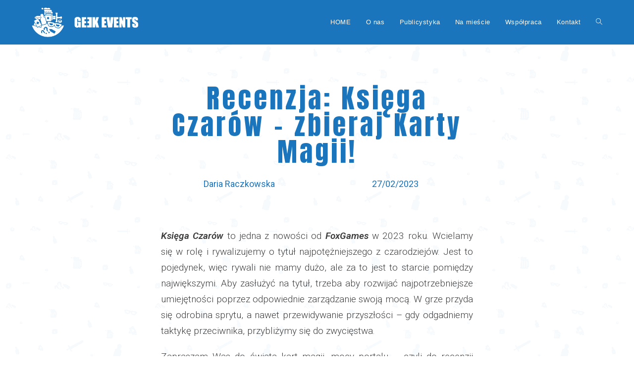

--- FILE ---
content_type: text/html; charset=UTF-8
request_url: https://ge3kevents.pl/recenzja/recenzja-ksiega-czarow/
body_size: 26335
content:
<!DOCTYPE html>
<html class="html" dir="ltr" lang="pl-PL" prefix="og: https://ogp.me/ns#">
<head><style>img.lazy{min-height:1px}</style><link href="https://ge3kevents.pl/wp-content/plugins/w3-total-cache/pub/js/lazyload.min.js" as="script">
	<meta charset="UTF-8">
	<link rel="profile" href="https://gmpg.org/xfn/11">

	<title>Recenzja: Księga czarów — zbieraj Karty Magii! - GE3K Events</title>
	<style>img:is([sizes="auto" i], [sizes^="auto," i]) { contain-intrinsic-size: 3000px 1500px }</style>
	
		<!-- All in One SEO 4.8.0 - aioseo.com -->
	<meta name="description" content="Aby stać się najpotężniejszym czarodziejem konieczne jest wykazanie się magicznymi umiejętnościami – czy Ci się uda?" />
	<meta name="robots" content="max-image-preview:large" />
	<meta name="author" content="Daria Raczkowska"/>
	<meta name="google-site-verification" content="hUPoneiVQaXEvsq9Fj6-SinOEPfC7tyFicjym6X-a98" />
	<link rel="canonical" href="https://ge3kevents.pl/recenzja/recenzja-ksiega-czarow/" />
	<meta name="generator" content="All in One SEO (AIOSEO) 4.8.0" />
		<meta property="og:locale" content="pl_PL" />
		<meta property="og:site_name" content="GE3K Events - Planszówki, turnieje, quizy i wiele więcej" />
		<meta property="og:type" content="article" />
		<meta property="og:title" content="Recenzja: Księga czarów — zbieraj Karty Magii! - GE3K Events" />
		<meta property="og:description" content="Aby stać się najpotężniejszym czarodziejem konieczne jest wykazanie się magicznymi umiejętnościami – czy Ci się uda? Nie zapominaj, ze niezwykłe przedmioty też są ważne – zbierz ich jak najwięcej." />
		<meta property="og:url" content="https://ge3kevents.pl/recenzja/recenzja-ksiega-czarow/" />
		<meta property="og:image" content="https://ge3kevents.pl/wp-content/uploads/2023/12/ksiega-czarow.png" />
		<meta property="og:image:secure_url" content="https://ge3kevents.pl/wp-content/uploads/2023/12/ksiega-czarow.png" />
		<meta property="og:image:width" content="1000" />
		<meta property="og:image:height" content="550" />
		<meta property="article:published_time" content="2023-02-27T05:00:46+00:00" />
		<meta property="article:modified_time" content="2023-04-21T21:46:01+00:00" />
		<meta property="article:publisher" content="https://www.facebook.com/ge3kevents" />
		<meta name="twitter:card" content="summary" />
		<meta name="twitter:title" content="Recenzja: Księga czarów — zbieraj Karty Magii! - GE3K Events" />
		<meta name="twitter:description" content="Aby stać się najpotężniejszym czarodziejem konieczne jest wykazanie się magicznymi umiejętnościami – czy Ci się uda? Nie zapominaj, ze niezwykłe przedmioty też są ważne – zbierz ich jak najwięcej." />
		<meta name="twitter:image" content="https://ge3kevents.pl/wp-content/uploads/2021/01/kolaz-ge3k.jpg" />
		<script type="application/ld+json" class="aioseo-schema">
			{"@context":"https:\/\/schema.org","@graph":[{"@type":"BlogPosting","@id":"https:\/\/ge3kevents.pl\/recenzja\/recenzja-ksiega-czarow\/#blogposting","name":"Recenzja: Ksi\u0119ga czar\u00f3w \u2014 zbieraj Karty Magii! - GE3K Events","headline":"Recenzja: Ksi\u0119ga czar\u00f3w \u2014 zbieraj Karty Magii!","author":{"@id":"https:\/\/ge3kevents.pl\/author\/daria\/#author"},"publisher":{"@id":"https:\/\/ge3kevents.pl\/#organization"},"image":{"@type":"ImageObject","url":"https:\/\/ge3kevents.pl\/wp-content\/uploads\/2023\/12\/ksiega-czarow-2.png","width":1000,"height":1000,"caption":"Ksi\u0119ga czar\u00f3w"},"datePublished":"2023-02-27T07:00:46+02:00","dateModified":"2023-04-21T23:46:01+02:00","inLanguage":"pl-PL","mainEntityOfPage":{"@id":"https:\/\/ge3kevents.pl\/recenzja\/recenzja-ksiega-czarow\/#webpage"},"isPartOf":{"@id":"https:\/\/ge3kevents.pl\/recenzja\/recenzja-ksiega-czarow\/#webpage"},"articleSection":"Recenzje Gier Planszowych, czary, foxgames, gry dla dwoch, gry dla dwojga, gry dla pocz\u0105tkuj\u0105cych, gry familijne, gry karciane, gry rodzinne, karty, ko\u015bci, losowo\u015b\u0107, negatywna interakcja, planszowki, recenzja, szybkie gry"},{"@type":"BreadcrumbList","@id":"https:\/\/ge3kevents.pl\/recenzja\/recenzja-ksiega-czarow\/#breadcrumblist","itemListElement":[{"@type":"ListItem","@id":"https:\/\/ge3kevents.pl\/#listItem","position":1,"name":"Dom","item":"https:\/\/ge3kevents.pl\/","nextItem":{"@type":"ListItem","@id":"https:\/\/ge3kevents.pl\/category\/recenzja\/#listItem","name":"Recenzje Gier Planszowych"}},{"@type":"ListItem","@id":"https:\/\/ge3kevents.pl\/category\/recenzja\/#listItem","position":2,"name":"Recenzje Gier Planszowych","item":"https:\/\/ge3kevents.pl\/category\/recenzja\/","nextItem":{"@type":"ListItem","@id":"https:\/\/ge3kevents.pl\/recenzja\/recenzja-ksiega-czarow\/#listItem","name":"Recenzja: Ksi\u0119ga czar\u00f3w \u2014 zbieraj Karty Magii!"},"previousItem":{"@type":"ListItem","@id":"https:\/\/ge3kevents.pl\/#listItem","name":"Dom"}},{"@type":"ListItem","@id":"https:\/\/ge3kevents.pl\/recenzja\/recenzja-ksiega-czarow\/#listItem","position":3,"name":"Recenzja: Ksi\u0119ga czar\u00f3w \u2014 zbieraj Karty Magii!","previousItem":{"@type":"ListItem","@id":"https:\/\/ge3kevents.pl\/category\/recenzja\/#listItem","name":"Recenzje Gier Planszowych"}}]},{"@type":"Organization","@id":"https:\/\/ge3kevents.pl\/#organization","name":"GE3K Events","description":"Plansz\u00f3wki, turnieje, quizy i wiele wi\u0119cej","url":"https:\/\/ge3kevents.pl\/","telephone":"+48570995123","logo":{"@type":"ImageObject","url":"https:\/\/ge3kevents.pl\/wp-content\/uploads\/2021\/01\/ge3k-logo-poziome-min.png","@id":"https:\/\/ge3kevents.pl\/recenzja\/recenzja-ksiega-czarow\/#organizationLogo","width":365,"height":102},"image":{"@id":"https:\/\/ge3kevents.pl\/recenzja\/recenzja-ksiega-czarow\/#organizationLogo"},"sameAs":["https:\/\/www.facebook.com\/ge3kevents","https:\/\/www.instagram.com\/ge3kevents\/"]},{"@type":"Person","@id":"https:\/\/ge3kevents.pl\/author\/daria\/#author","url":"https:\/\/ge3kevents.pl\/author\/daria\/","name":"Daria Raczkowska"},{"@type":"WebPage","@id":"https:\/\/ge3kevents.pl\/recenzja\/recenzja-ksiega-czarow\/#webpage","url":"https:\/\/ge3kevents.pl\/recenzja\/recenzja-ksiega-czarow\/","name":"Recenzja: Ksi\u0119ga czar\u00f3w \u2014 zbieraj Karty Magii! - GE3K Events","description":"Aby sta\u0107 si\u0119 najpot\u0119\u017cniejszym czarodziejem konieczne jest wykazanie si\u0119 magicznymi umiej\u0119tno\u015bciami \u2013 czy Ci si\u0119 uda?","inLanguage":"pl-PL","isPartOf":{"@id":"https:\/\/ge3kevents.pl\/#website"},"breadcrumb":{"@id":"https:\/\/ge3kevents.pl\/recenzja\/recenzja-ksiega-czarow\/#breadcrumblist"},"author":{"@id":"https:\/\/ge3kevents.pl\/author\/daria\/#author"},"creator":{"@id":"https:\/\/ge3kevents.pl\/author\/daria\/#author"},"image":{"@type":"ImageObject","url":"https:\/\/ge3kevents.pl\/wp-content\/uploads\/2023\/12\/ksiega-czarow-2.png","@id":"https:\/\/ge3kevents.pl\/recenzja\/recenzja-ksiega-czarow\/#mainImage","width":1000,"height":1000,"caption":"Ksi\u0119ga czar\u00f3w"},"primaryImageOfPage":{"@id":"https:\/\/ge3kevents.pl\/recenzja\/recenzja-ksiega-czarow\/#mainImage"},"datePublished":"2023-02-27T07:00:46+02:00","dateModified":"2023-04-21T23:46:01+02:00"},{"@type":"WebSite","@id":"https:\/\/ge3kevents.pl\/#website","url":"https:\/\/ge3kevents.pl\/","name":"GE3K Events","description":"Plansz\u00f3wki, turnieje, quizy i wiele wi\u0119cej","inLanguage":"pl-PL","publisher":{"@id":"https:\/\/ge3kevents.pl\/#organization"}}]}
		</script>
		<!-- All in One SEO -->

<meta name="viewport" content="width=device-width, initial-scale=1"><link rel='dns-prefetch' href='//cdn.jsdelivr.net' />
<link rel='dns-prefetch' href='//www.googletagmanager.com' />
<link rel='dns-prefetch' href='//pagead2.googlesyndication.com' />
<link rel="alternate" type="application/rss+xml" title="GE3K Events &raquo; Kanał z wpisami" href="https://ge3kevents.pl/feed/" />
		<!-- This site uses the Google Analytics by MonsterInsights plugin v9.3.1 - Using Analytics tracking - https://www.monsterinsights.com/ -->
							<script src="//www.googletagmanager.com/gtag/js?id=G-D87P3CEDYD"  data-cfasync="false" data-wpfc-render="false" async></script>
			<script data-cfasync="false" data-wpfc-render="false">
				var mi_version = '9.3.1';
				var mi_track_user = true;
				var mi_no_track_reason = '';
								var MonsterInsightsDefaultLocations = {"page_location":"https:\/\/ge3kevents.pl\/recenzja\/recenzja-ksiega-czarow\/"};
				if ( typeof MonsterInsightsPrivacyGuardFilter === 'function' ) {
					var MonsterInsightsLocations = (typeof MonsterInsightsExcludeQuery === 'object') ? MonsterInsightsPrivacyGuardFilter( MonsterInsightsExcludeQuery ) : MonsterInsightsPrivacyGuardFilter( MonsterInsightsDefaultLocations );
				} else {
					var MonsterInsightsLocations = (typeof MonsterInsightsExcludeQuery === 'object') ? MonsterInsightsExcludeQuery : MonsterInsightsDefaultLocations;
				}

								var disableStrs = [
										'ga-disable-G-D87P3CEDYD',
									];

				/* Function to detect opted out users */
				function __gtagTrackerIsOptedOut() {
					for (var index = 0; index < disableStrs.length; index++) {
						if (document.cookie.indexOf(disableStrs[index] + '=true') > -1) {
							return true;
						}
					}

					return false;
				}

				/* Disable tracking if the opt-out cookie exists. */
				if (__gtagTrackerIsOptedOut()) {
					for (var index = 0; index < disableStrs.length; index++) {
						window[disableStrs[index]] = true;
					}
				}

				/* Opt-out function */
				function __gtagTrackerOptout() {
					for (var index = 0; index < disableStrs.length; index++) {
						document.cookie = disableStrs[index] + '=true; expires=Thu, 31 Dec 2099 23:59:59 UTC; path=/';
						window[disableStrs[index]] = true;
					}
				}

				if ('undefined' === typeof gaOptout) {
					function gaOptout() {
						__gtagTrackerOptout();
					}
				}
								window.dataLayer = window.dataLayer || [];

				window.MonsterInsightsDualTracker = {
					helpers: {},
					trackers: {},
				};
				if (mi_track_user) {
					function __gtagDataLayer() {
						dataLayer.push(arguments);
					}

					function __gtagTracker(type, name, parameters) {
						if (!parameters) {
							parameters = {};
						}

						if (parameters.send_to) {
							__gtagDataLayer.apply(null, arguments);
							return;
						}

						if (type === 'event') {
														parameters.send_to = monsterinsights_frontend.v4_id;
							var hookName = name;
							if (typeof parameters['event_category'] !== 'undefined') {
								hookName = parameters['event_category'] + ':' + name;
							}

							if (typeof MonsterInsightsDualTracker.trackers[hookName] !== 'undefined') {
								MonsterInsightsDualTracker.trackers[hookName](parameters);
							} else {
								__gtagDataLayer('event', name, parameters);
							}
							
						} else {
							__gtagDataLayer.apply(null, arguments);
						}
					}

					__gtagTracker('js', new Date());
					__gtagTracker('set', {
						'developer_id.dZGIzZG': true,
											});
					if ( MonsterInsightsLocations.page_location ) {
						__gtagTracker('set', MonsterInsightsLocations);
					}
										__gtagTracker('config', 'G-D87P3CEDYD', {"forceSSL":"true","link_attribution":"true"} );
															window.gtag = __gtagTracker;										(function () {
						/* https://developers.google.com/analytics/devguides/collection/analyticsjs/ */
						/* ga and __gaTracker compatibility shim. */
						var noopfn = function () {
							return null;
						};
						var newtracker = function () {
							return new Tracker();
						};
						var Tracker = function () {
							return null;
						};
						var p = Tracker.prototype;
						p.get = noopfn;
						p.set = noopfn;
						p.send = function () {
							var args = Array.prototype.slice.call(arguments);
							args.unshift('send');
							__gaTracker.apply(null, args);
						};
						var __gaTracker = function () {
							var len = arguments.length;
							if (len === 0) {
								return;
							}
							var f = arguments[len - 1];
							if (typeof f !== 'object' || f === null || typeof f.hitCallback !== 'function') {
								if ('send' === arguments[0]) {
									var hitConverted, hitObject = false, action;
									if ('event' === arguments[1]) {
										if ('undefined' !== typeof arguments[3]) {
											hitObject = {
												'eventAction': arguments[3],
												'eventCategory': arguments[2],
												'eventLabel': arguments[4],
												'value': arguments[5] ? arguments[5] : 1,
											}
										}
									}
									if ('pageview' === arguments[1]) {
										if ('undefined' !== typeof arguments[2]) {
											hitObject = {
												'eventAction': 'page_view',
												'page_path': arguments[2],
											}
										}
									}
									if (typeof arguments[2] === 'object') {
										hitObject = arguments[2];
									}
									if (typeof arguments[5] === 'object') {
										Object.assign(hitObject, arguments[5]);
									}
									if ('undefined' !== typeof arguments[1].hitType) {
										hitObject = arguments[1];
										if ('pageview' === hitObject.hitType) {
											hitObject.eventAction = 'page_view';
										}
									}
									if (hitObject) {
										action = 'timing' === arguments[1].hitType ? 'timing_complete' : hitObject.eventAction;
										hitConverted = mapArgs(hitObject);
										__gtagTracker('event', action, hitConverted);
									}
								}
								return;
							}

							function mapArgs(args) {
								var arg, hit = {};
								var gaMap = {
									'eventCategory': 'event_category',
									'eventAction': 'event_action',
									'eventLabel': 'event_label',
									'eventValue': 'event_value',
									'nonInteraction': 'non_interaction',
									'timingCategory': 'event_category',
									'timingVar': 'name',
									'timingValue': 'value',
									'timingLabel': 'event_label',
									'page': 'page_path',
									'location': 'page_location',
									'title': 'page_title',
									'referrer' : 'page_referrer',
								};
								for (arg in args) {
																		if (!(!args.hasOwnProperty(arg) || !gaMap.hasOwnProperty(arg))) {
										hit[gaMap[arg]] = args[arg];
									} else {
										hit[arg] = args[arg];
									}
								}
								return hit;
							}

							try {
								f.hitCallback();
							} catch (ex) {
							}
						};
						__gaTracker.create = newtracker;
						__gaTracker.getByName = newtracker;
						__gaTracker.getAll = function () {
							return [];
						};
						__gaTracker.remove = noopfn;
						__gaTracker.loaded = true;
						window['__gaTracker'] = __gaTracker;
					})();
									} else {
										console.log("");
					(function () {
						function __gtagTracker() {
							return null;
						}

						window['__gtagTracker'] = __gtagTracker;
						window['gtag'] = __gtagTracker;
					})();
									}
			</script>
				<!-- / Google Analytics by MonsterInsights -->
		<script>
window._wpemojiSettings = {"baseUrl":"https:\/\/s.w.org\/images\/core\/emoji\/15.0.3\/72x72\/","ext":".png","svgUrl":"https:\/\/s.w.org\/images\/core\/emoji\/15.0.3\/svg\/","svgExt":".svg","source":{"concatemoji":"https:\/\/ge3kevents.pl\/wp-includes\/js\/wp-emoji-release.min.js?ver=6.7.2"}};
/*! This file is auto-generated */
!function(i,n){var o,s,e;function c(e){try{var t={supportTests:e,timestamp:(new Date).valueOf()};sessionStorage.setItem(o,JSON.stringify(t))}catch(e){}}function p(e,t,n){e.clearRect(0,0,e.canvas.width,e.canvas.height),e.fillText(t,0,0);var t=new Uint32Array(e.getImageData(0,0,e.canvas.width,e.canvas.height).data),r=(e.clearRect(0,0,e.canvas.width,e.canvas.height),e.fillText(n,0,0),new Uint32Array(e.getImageData(0,0,e.canvas.width,e.canvas.height).data));return t.every(function(e,t){return e===r[t]})}function u(e,t,n){switch(t){case"flag":return n(e,"\ud83c\udff3\ufe0f\u200d\u26a7\ufe0f","\ud83c\udff3\ufe0f\u200b\u26a7\ufe0f")?!1:!n(e,"\ud83c\uddfa\ud83c\uddf3","\ud83c\uddfa\u200b\ud83c\uddf3")&&!n(e,"\ud83c\udff4\udb40\udc67\udb40\udc62\udb40\udc65\udb40\udc6e\udb40\udc67\udb40\udc7f","\ud83c\udff4\u200b\udb40\udc67\u200b\udb40\udc62\u200b\udb40\udc65\u200b\udb40\udc6e\u200b\udb40\udc67\u200b\udb40\udc7f");case"emoji":return!n(e,"\ud83d\udc26\u200d\u2b1b","\ud83d\udc26\u200b\u2b1b")}return!1}function f(e,t,n){var r="undefined"!=typeof WorkerGlobalScope&&self instanceof WorkerGlobalScope?new OffscreenCanvas(300,150):i.createElement("canvas"),a=r.getContext("2d",{willReadFrequently:!0}),o=(a.textBaseline="top",a.font="600 32px Arial",{});return e.forEach(function(e){o[e]=t(a,e,n)}),o}function t(e){var t=i.createElement("script");t.src=e,t.defer=!0,i.head.appendChild(t)}"undefined"!=typeof Promise&&(o="wpEmojiSettingsSupports",s=["flag","emoji"],n.supports={everything:!0,everythingExceptFlag:!0},e=new Promise(function(e){i.addEventListener("DOMContentLoaded",e,{once:!0})}),new Promise(function(t){var n=function(){try{var e=JSON.parse(sessionStorage.getItem(o));if("object"==typeof e&&"number"==typeof e.timestamp&&(new Date).valueOf()<e.timestamp+604800&&"object"==typeof e.supportTests)return e.supportTests}catch(e){}return null}();if(!n){if("undefined"!=typeof Worker&&"undefined"!=typeof OffscreenCanvas&&"undefined"!=typeof URL&&URL.createObjectURL&&"undefined"!=typeof Blob)try{var e="postMessage("+f.toString()+"("+[JSON.stringify(s),u.toString(),p.toString()].join(",")+"));",r=new Blob([e],{type:"text/javascript"}),a=new Worker(URL.createObjectURL(r),{name:"wpTestEmojiSupports"});return void(a.onmessage=function(e){c(n=e.data),a.terminate(),t(n)})}catch(e){}c(n=f(s,u,p))}t(n)}).then(function(e){for(var t in e)n.supports[t]=e[t],n.supports.everything=n.supports.everything&&n.supports[t],"flag"!==t&&(n.supports.everythingExceptFlag=n.supports.everythingExceptFlag&&n.supports[t]);n.supports.everythingExceptFlag=n.supports.everythingExceptFlag&&!n.supports.flag,n.DOMReady=!1,n.readyCallback=function(){n.DOMReady=!0}}).then(function(){return e}).then(function(){var e;n.supports.everything||(n.readyCallback(),(e=n.source||{}).concatemoji?t(e.concatemoji):e.wpemoji&&e.twemoji&&(t(e.twemoji),t(e.wpemoji)))}))}((window,document),window._wpemojiSettings);
</script>
<link rel='stylesheet' id='pa-frontend-css' href='https://ge3kevents.pl/wp-content/uploads/premium-addons-elementor/pa-frontend-8c318e1c9.min.css?ver=1769905730' media='all' />
<style id='wp-emoji-styles-inline-css'>

	img.wp-smiley, img.emoji {
		display: inline !important;
		border: none !important;
		box-shadow: none !important;
		height: 1em !important;
		width: 1em !important;
		margin: 0 0.07em !important;
		vertical-align: -0.1em !important;
		background: none !important;
		padding: 0 !important;
	}
</style>
<style id='classic-theme-styles-inline-css'>
/*! This file is auto-generated */
.wp-block-button__link{color:#fff;background-color:#32373c;border-radius:9999px;box-shadow:none;text-decoration:none;padding:calc(.667em + 2px) calc(1.333em + 2px);font-size:1.125em}.wp-block-file__button{background:#32373c;color:#fff;text-decoration:none}
</style>
<style id='global-styles-inline-css'>
:root{--wp--preset--aspect-ratio--square: 1;--wp--preset--aspect-ratio--4-3: 4/3;--wp--preset--aspect-ratio--3-4: 3/4;--wp--preset--aspect-ratio--3-2: 3/2;--wp--preset--aspect-ratio--2-3: 2/3;--wp--preset--aspect-ratio--16-9: 16/9;--wp--preset--aspect-ratio--9-16: 9/16;--wp--preset--color--black: #000000;--wp--preset--color--cyan-bluish-gray: #abb8c3;--wp--preset--color--white: #ffffff;--wp--preset--color--pale-pink: #f78da7;--wp--preset--color--vivid-red: #cf2e2e;--wp--preset--color--luminous-vivid-orange: #ff6900;--wp--preset--color--luminous-vivid-amber: #fcb900;--wp--preset--color--light-green-cyan: #7bdcb5;--wp--preset--color--vivid-green-cyan: #00d084;--wp--preset--color--pale-cyan-blue: #8ed1fc;--wp--preset--color--vivid-cyan-blue: #0693e3;--wp--preset--color--vivid-purple: #9b51e0;--wp--preset--gradient--vivid-cyan-blue-to-vivid-purple: linear-gradient(135deg,rgba(6,147,227,1) 0%,rgb(155,81,224) 100%);--wp--preset--gradient--light-green-cyan-to-vivid-green-cyan: linear-gradient(135deg,rgb(122,220,180) 0%,rgb(0,208,130) 100%);--wp--preset--gradient--luminous-vivid-amber-to-luminous-vivid-orange: linear-gradient(135deg,rgba(252,185,0,1) 0%,rgba(255,105,0,1) 100%);--wp--preset--gradient--luminous-vivid-orange-to-vivid-red: linear-gradient(135deg,rgba(255,105,0,1) 0%,rgb(207,46,46) 100%);--wp--preset--gradient--very-light-gray-to-cyan-bluish-gray: linear-gradient(135deg,rgb(238,238,238) 0%,rgb(169,184,195) 100%);--wp--preset--gradient--cool-to-warm-spectrum: linear-gradient(135deg,rgb(74,234,220) 0%,rgb(151,120,209) 20%,rgb(207,42,186) 40%,rgb(238,44,130) 60%,rgb(251,105,98) 80%,rgb(254,248,76) 100%);--wp--preset--gradient--blush-light-purple: linear-gradient(135deg,rgb(255,206,236) 0%,rgb(152,150,240) 100%);--wp--preset--gradient--blush-bordeaux: linear-gradient(135deg,rgb(254,205,165) 0%,rgb(254,45,45) 50%,rgb(107,0,62) 100%);--wp--preset--gradient--luminous-dusk: linear-gradient(135deg,rgb(255,203,112) 0%,rgb(199,81,192) 50%,rgb(65,88,208) 100%);--wp--preset--gradient--pale-ocean: linear-gradient(135deg,rgb(255,245,203) 0%,rgb(182,227,212) 50%,rgb(51,167,181) 100%);--wp--preset--gradient--electric-grass: linear-gradient(135deg,rgb(202,248,128) 0%,rgb(113,206,126) 100%);--wp--preset--gradient--midnight: linear-gradient(135deg,rgb(2,3,129) 0%,rgb(40,116,252) 100%);--wp--preset--font-size--small: 13px;--wp--preset--font-size--medium: 20px;--wp--preset--font-size--large: 36px;--wp--preset--font-size--x-large: 42px;--wp--preset--spacing--20: 0.44rem;--wp--preset--spacing--30: 0.67rem;--wp--preset--spacing--40: 1rem;--wp--preset--spacing--50: 1.5rem;--wp--preset--spacing--60: 2.25rem;--wp--preset--spacing--70: 3.38rem;--wp--preset--spacing--80: 5.06rem;--wp--preset--shadow--natural: 6px 6px 9px rgba(0, 0, 0, 0.2);--wp--preset--shadow--deep: 12px 12px 50px rgba(0, 0, 0, 0.4);--wp--preset--shadow--sharp: 6px 6px 0px rgba(0, 0, 0, 0.2);--wp--preset--shadow--outlined: 6px 6px 0px -3px rgba(255, 255, 255, 1), 6px 6px rgba(0, 0, 0, 1);--wp--preset--shadow--crisp: 6px 6px 0px rgba(0, 0, 0, 1);}:where(.is-layout-flex){gap: 0.5em;}:where(.is-layout-grid){gap: 0.5em;}body .is-layout-flex{display: flex;}.is-layout-flex{flex-wrap: wrap;align-items: center;}.is-layout-flex > :is(*, div){margin: 0;}body .is-layout-grid{display: grid;}.is-layout-grid > :is(*, div){margin: 0;}:where(.wp-block-columns.is-layout-flex){gap: 2em;}:where(.wp-block-columns.is-layout-grid){gap: 2em;}:where(.wp-block-post-template.is-layout-flex){gap: 1.25em;}:where(.wp-block-post-template.is-layout-grid){gap: 1.25em;}.has-black-color{color: var(--wp--preset--color--black) !important;}.has-cyan-bluish-gray-color{color: var(--wp--preset--color--cyan-bluish-gray) !important;}.has-white-color{color: var(--wp--preset--color--white) !important;}.has-pale-pink-color{color: var(--wp--preset--color--pale-pink) !important;}.has-vivid-red-color{color: var(--wp--preset--color--vivid-red) !important;}.has-luminous-vivid-orange-color{color: var(--wp--preset--color--luminous-vivid-orange) !important;}.has-luminous-vivid-amber-color{color: var(--wp--preset--color--luminous-vivid-amber) !important;}.has-light-green-cyan-color{color: var(--wp--preset--color--light-green-cyan) !important;}.has-vivid-green-cyan-color{color: var(--wp--preset--color--vivid-green-cyan) !important;}.has-pale-cyan-blue-color{color: var(--wp--preset--color--pale-cyan-blue) !important;}.has-vivid-cyan-blue-color{color: var(--wp--preset--color--vivid-cyan-blue) !important;}.has-vivid-purple-color{color: var(--wp--preset--color--vivid-purple) !important;}.has-black-background-color{background-color: var(--wp--preset--color--black) !important;}.has-cyan-bluish-gray-background-color{background-color: var(--wp--preset--color--cyan-bluish-gray) !important;}.has-white-background-color{background-color: var(--wp--preset--color--white) !important;}.has-pale-pink-background-color{background-color: var(--wp--preset--color--pale-pink) !important;}.has-vivid-red-background-color{background-color: var(--wp--preset--color--vivid-red) !important;}.has-luminous-vivid-orange-background-color{background-color: var(--wp--preset--color--luminous-vivid-orange) !important;}.has-luminous-vivid-amber-background-color{background-color: var(--wp--preset--color--luminous-vivid-amber) !important;}.has-light-green-cyan-background-color{background-color: var(--wp--preset--color--light-green-cyan) !important;}.has-vivid-green-cyan-background-color{background-color: var(--wp--preset--color--vivid-green-cyan) !important;}.has-pale-cyan-blue-background-color{background-color: var(--wp--preset--color--pale-cyan-blue) !important;}.has-vivid-cyan-blue-background-color{background-color: var(--wp--preset--color--vivid-cyan-blue) !important;}.has-vivid-purple-background-color{background-color: var(--wp--preset--color--vivid-purple) !important;}.has-black-border-color{border-color: var(--wp--preset--color--black) !important;}.has-cyan-bluish-gray-border-color{border-color: var(--wp--preset--color--cyan-bluish-gray) !important;}.has-white-border-color{border-color: var(--wp--preset--color--white) !important;}.has-pale-pink-border-color{border-color: var(--wp--preset--color--pale-pink) !important;}.has-vivid-red-border-color{border-color: var(--wp--preset--color--vivid-red) !important;}.has-luminous-vivid-orange-border-color{border-color: var(--wp--preset--color--luminous-vivid-orange) !important;}.has-luminous-vivid-amber-border-color{border-color: var(--wp--preset--color--luminous-vivid-amber) !important;}.has-light-green-cyan-border-color{border-color: var(--wp--preset--color--light-green-cyan) !important;}.has-vivid-green-cyan-border-color{border-color: var(--wp--preset--color--vivid-green-cyan) !important;}.has-pale-cyan-blue-border-color{border-color: var(--wp--preset--color--pale-cyan-blue) !important;}.has-vivid-cyan-blue-border-color{border-color: var(--wp--preset--color--vivid-cyan-blue) !important;}.has-vivid-purple-border-color{border-color: var(--wp--preset--color--vivid-purple) !important;}.has-vivid-cyan-blue-to-vivid-purple-gradient-background{background: var(--wp--preset--gradient--vivid-cyan-blue-to-vivid-purple) !important;}.has-light-green-cyan-to-vivid-green-cyan-gradient-background{background: var(--wp--preset--gradient--light-green-cyan-to-vivid-green-cyan) !important;}.has-luminous-vivid-amber-to-luminous-vivid-orange-gradient-background{background: var(--wp--preset--gradient--luminous-vivid-amber-to-luminous-vivid-orange) !important;}.has-luminous-vivid-orange-to-vivid-red-gradient-background{background: var(--wp--preset--gradient--luminous-vivid-orange-to-vivid-red) !important;}.has-very-light-gray-to-cyan-bluish-gray-gradient-background{background: var(--wp--preset--gradient--very-light-gray-to-cyan-bluish-gray) !important;}.has-cool-to-warm-spectrum-gradient-background{background: var(--wp--preset--gradient--cool-to-warm-spectrum) !important;}.has-blush-light-purple-gradient-background{background: var(--wp--preset--gradient--blush-light-purple) !important;}.has-blush-bordeaux-gradient-background{background: var(--wp--preset--gradient--blush-bordeaux) !important;}.has-luminous-dusk-gradient-background{background: var(--wp--preset--gradient--luminous-dusk) !important;}.has-pale-ocean-gradient-background{background: var(--wp--preset--gradient--pale-ocean) !important;}.has-electric-grass-gradient-background{background: var(--wp--preset--gradient--electric-grass) !important;}.has-midnight-gradient-background{background: var(--wp--preset--gradient--midnight) !important;}.has-small-font-size{font-size: var(--wp--preset--font-size--small) !important;}.has-medium-font-size{font-size: var(--wp--preset--font-size--medium) !important;}.has-large-font-size{font-size: var(--wp--preset--font-size--large) !important;}.has-x-large-font-size{font-size: var(--wp--preset--font-size--x-large) !important;}
:where(.wp-block-post-template.is-layout-flex){gap: 1.25em;}:where(.wp-block-post-template.is-layout-grid){gap: 1.25em;}
:where(.wp-block-columns.is-layout-flex){gap: 2em;}:where(.wp-block-columns.is-layout-grid){gap: 2em;}
:root :where(.wp-block-pullquote){font-size: 1.5em;line-height: 1.6;}
</style>
<link rel='stylesheet' id='elementor-frontend-css' href='https://ge3kevents.pl/wp-content/plugins/elementor/assets/css/frontend.min.css?ver=3.27.7' media='all' />
<link rel='stylesheet' id='elementor-post-3032-css' href='https://ge3kevents.pl/wp-content/uploads/elementor/css/post-3032.css?ver=1742128524' media='all' />
<link rel='stylesheet' id='font-awesome-css' href='https://ge3kevents.pl/wp-content/themes/oceanwp/assets/fonts/fontawesome/css/all.min.css?ver=6.7.2' media='all' />
<link rel='stylesheet' id='simple-line-icons-css' href='https://ge3kevents.pl/wp-content/themes/oceanwp/assets/css/third/simple-line-icons.min.css?ver=2.4.0' media='all' />
<link rel='stylesheet' id='oceanwp-style-css' href='https://ge3kevents.pl/wp-content/themes/oceanwp/assets/css/style.min.css?ver=4.0.6' media='all' />
<style id='oceanwp-style-inline-css'>
body div.wpforms-container-full .wpforms-form input[type=submit]:hover,
			body div.wpforms-container-full .wpforms-form input[type=submit]:active,
			body div.wpforms-container-full .wpforms-form button[type=submit]:hover,
			body div.wpforms-container-full .wpforms-form button[type=submit]:active,
			body div.wpforms-container-full .wpforms-form .wpforms-page-button:hover,
			body div.wpforms-container-full .wpforms-form .wpforms-page-button:active,
			body .wp-core-ui div.wpforms-container-full .wpforms-form input[type=submit]:hover,
			body .wp-core-ui div.wpforms-container-full .wpforms-form input[type=submit]:active,
			body .wp-core-ui div.wpforms-container-full .wpforms-form button[type=submit]:hover,
			body .wp-core-ui div.wpforms-container-full .wpforms-form button[type=submit]:active,
			body .wp-core-ui div.wpforms-container-full .wpforms-form .wpforms-page-button:hover,
			body .wp-core-ui div.wpforms-container-full .wpforms-form .wpforms-page-button:active {
					background: linear-gradient(0deg, rgba(0, 0, 0, 0.2), rgba(0, 0, 0, 0.2)), var(--wpforms-button-background-color-alt, var(--wpforms-button-background-color)) !important;
			}
</style>
<link rel='stylesheet' id='oceanwp-hamburgers-css' href='https://ge3kevents.pl/wp-content/themes/oceanwp/assets/css/third/hamburgers/hamburgers.min.css?ver=4.0.6' media='all' />
<link rel='stylesheet' id='oceanwp-elastic-css' href='https://ge3kevents.pl/wp-content/themes/oceanwp/assets/css/third/hamburgers/types/elastic.css?ver=4.0.6' media='all' />
<link rel='stylesheet' id='eael-general-css' href='https://ge3kevents.pl/wp-content/plugins/essential-addons-for-elementor-lite/assets/front-end/css/view/general.min.css?ver=6.1.5' media='all' />
<link rel='stylesheet' id='eael-18445-css' href='https://ge3kevents.pl/wp-content/uploads/essential-addons-elementor/eael-18445.css?ver=1682120761' media='all' />
<link rel='stylesheet' id='elementor-icons-css' href='https://ge3kevents.pl/wp-content/plugins/elementor/assets/lib/eicons/css/elementor-icons.min.css?ver=5.35.0' media='all' />
<style id='elementor-icons-inline-css'>

		.elementor-add-new-section .elementor-add-templately-promo-button{
            background-color: #5d4fff;
            background-image: url(https://ge3kevents.pl/wp-content/plugins/essential-addons-for-elementor-lite/assets/admin/images/templately/logo-icon.svg);
            background-repeat: no-repeat;
            background-position: center center;
            position: relative;
        }
        
		.elementor-add-new-section .elementor-add-templately-promo-button > i{
            height: 12px;
        }
        
        body .elementor-add-new-section .elementor-add-section-area-button {
            margin-left: 0;
        }

		.elementor-add-new-section .elementor-add-templately-promo-button{
            background-color: #5d4fff;
            background-image: url(https://ge3kevents.pl/wp-content/plugins/essential-addons-for-elementor-lite/assets/admin/images/templately/logo-icon.svg);
            background-repeat: no-repeat;
            background-position: center center;
            position: relative;
        }
        
		.elementor-add-new-section .elementor-add-templately-promo-button > i{
            height: 12px;
        }
        
        body .elementor-add-new-section .elementor-add-section-area-button {
            margin-left: 0;
        }
</style>
<link rel='stylesheet' id='elementor-post-14-css' href='https://ge3kevents.pl/wp-content/uploads/elementor/css/post-14.css?ver=1742128524' media='all' />
<link rel='stylesheet' id='font-awesome-5-all-css' href='https://ge3kevents.pl/wp-content/plugins/elementor/assets/lib/font-awesome/css/all.min.css?ver=4.10.88' media='all' />
<link rel='stylesheet' id='font-awesome-4-shim-css' href='https://ge3kevents.pl/wp-content/plugins/elementor/assets/lib/font-awesome/css/v4-shims.min.css?ver=3.27.7' media='all' />
<link rel='stylesheet' id='widget-spacer-css' href='https://ge3kevents.pl/wp-content/plugins/elementor/assets/css/widget-spacer.min.css?ver=3.27.7' media='all' />
<link rel='stylesheet' id='widget-heading-css' href='https://ge3kevents.pl/wp-content/plugins/elementor/assets/css/widget-heading.min.css?ver=3.27.7' media='all' />
<link rel='stylesheet' id='widget-text-editor-css' href='https://ge3kevents.pl/wp-content/plugins/elementor/assets/css/widget-text-editor.min.css?ver=3.27.7' media='all' />
<link rel='stylesheet' id='widget-image-css' href='https://ge3kevents.pl/wp-content/plugins/elementor/assets/css/widget-image.min.css?ver=3.27.7' media='all' />
<link rel='stylesheet' id='widget-star-rating-css' href='https://ge3kevents.pl/wp-content/plugins/elementor/assets/css/widget-star-rating.min.css?ver=3.27.7' media='all' />
<link rel='stylesheet' id='widget-divider-css' href='https://ge3kevents.pl/wp-content/plugins/elementor/assets/css/widget-divider.min.css?ver=3.27.7' media='all' />
<link rel='stylesheet' id='elementor-post-18445-css' href='https://ge3kevents.pl/wp-content/uploads/elementor/css/post-18445.css?ver=1742219177' media='all' />
<link rel='stylesheet' id='oe-widgets-style-css' href='https://ge3kevents.pl/wp-content/plugins/ocean-extra/assets/css/widgets.css?ver=6.7.2' media='all' />
<link rel='stylesheet' id='oceanwp-custom-css' href='https://ge3kevents.pl/wp-content/uploads/oceanwp/custom-style.css?ver=6.7.2' media='all' />
<link rel='stylesheet' id='google-fonts-1-css' href='https://fonts.googleapis.com/css?family=Roboto%3A100%2C100italic%2C200%2C200italic%2C300%2C300italic%2C400%2C400italic%2C500%2C500italic%2C600%2C600italic%2C700%2C700italic%2C800%2C800italic%2C900%2C900italic%7CRoboto+Slab%3A100%2C100italic%2C200%2C200italic%2C300%2C300italic%2C400%2C400italic%2C500%2C500italic%2C600%2C600italic%2C700%2C700italic%2C800%2C800italic%2C900%2C900italic%7CAnton%3A100%2C100italic%2C200%2C200italic%2C300%2C300italic%2C400%2C400italic%2C500%2C500italic%2C600%2C600italic%2C700%2C700italic%2C800%2C800italic%2C900%2C900italic&#038;display=auto&#038;subset=latin-ext&#038;ver=6.7.2' media='all' />
<link rel='stylesheet' id='elementor-icons-shared-0-css' href='https://ge3kevents.pl/wp-content/plugins/elementor/assets/lib/font-awesome/css/fontawesome.min.css?ver=5.15.3' media='all' />
<link rel='stylesheet' id='elementor-icons-fa-solid-css' href='https://ge3kevents.pl/wp-content/plugins/elementor/assets/lib/font-awesome/css/solid.min.css?ver=5.15.3' media='all' />
<link rel="preconnect" href="https://fonts.gstatic.com/" crossorigin><!--n2css--><!--n2js--><script src="https://ge3kevents.pl/wp-includes/js/jquery/jquery.min.js?ver=3.7.1" id="jquery-core-js"></script>
<script src="https://ge3kevents.pl/wp-includes/js/jquery/jquery-migrate.min.js?ver=3.4.1" id="jquery-migrate-js"></script>
<script src="https://ge3kevents.pl/wp-content/plugins/google-analytics-for-wordpress/assets/js/frontend-gtag.min.js?ver=9.3.1" id="monsterinsights-frontend-script-js" async data-wp-strategy="async"></script>
<script data-cfasync="false" data-wpfc-render="false" id='monsterinsights-frontend-script-js-extra'>var monsterinsights_frontend = {"js_events_tracking":"true","download_extensions":"doc,pdf,ppt,zip,xls,docx,pptx,xlsx","inbound_paths":"[{\"path\":\"\\\/go\\\/\",\"label\":\"affiliate\"},{\"path\":\"\\\/recommend\\\/\",\"label\":\"affiliate\"}]","home_url":"https:\/\/ge3kevents.pl","hash_tracking":"false","v4_id":"G-D87P3CEDYD"};</script>

<!-- Google tag (gtag.js) snippet added by Site Kit -->

<!-- Google Analytics snippet added by Site Kit -->
<script src="https://www.googletagmanager.com/gtag/js?id=G-V35TVX8VPK" id="google_gtagjs-js" async></script>
<script id="google_gtagjs-js-after">
window.dataLayer = window.dataLayer || [];function gtag(){dataLayer.push(arguments);}
gtag("set","linker",{"domains":["ge3kevents.pl"]});
gtag("js", new Date());
gtag("set", "developer_id.dZTNiMT", true);
gtag("config", "G-V35TVX8VPK");
</script>

<!-- End Google tag (gtag.js) snippet added by Site Kit -->
<script src="https://ge3kevents.pl/wp-content/plugins/elementor/assets/lib/font-awesome/js/v4-shims.min.js?ver=3.27.7" id="font-awesome-4-shim-js"></script>
<link rel="https://api.w.org/" href="https://ge3kevents.pl/wp-json/" /><link rel="alternate" title="JSON" type="application/json" href="https://ge3kevents.pl/wp-json/wp/v2/posts/18445" /><link rel="EditURI" type="application/rsd+xml" title="RSD" href="https://ge3kevents.pl/xmlrpc.php?rsd" />
<meta name="generator" content="WordPress 6.7.2" />
<link rel='shortlink' href='https://ge3kevents.pl/?p=18445' />
<link rel="alternate" title="oEmbed (JSON)" type="application/json+oembed" href="https://ge3kevents.pl/wp-json/oembed/1.0/embed?url=https%3A%2F%2Fge3kevents.pl%2Frecenzja%2Frecenzja-ksiega-czarow%2F" />
<link rel="alternate" title="oEmbed (XML)" type="text/xml+oembed" href="https://ge3kevents.pl/wp-json/oembed/1.0/embed?url=https%3A%2F%2Fge3kevents.pl%2Frecenzja%2Frecenzja-ksiega-czarow%2F&#038;format=xml" />
<style type='text/css'> .ae_data .elementor-editor-element-setting {
            display:none !important;
            }
            </style><meta name="generator" content="Site Kit by Google 1.148.0" /><style id="mystickymenu" type="text/css">#mysticky-nav { width:100%; position: static; height: auto !important; }#mysticky-nav.wrapfixed { position:fixed; left: 0px; margin-top:0px;  z-index: 99990; -webkit-transition: 0.3s; -moz-transition: 0.3s; -o-transition: 0.3s; transition: 0.3s; -ms-filter:"progid:DXImageTransform.Microsoft.Alpha(Opacity=90)"; filter: alpha(opacity=90); opacity:0.9; background-color: #006abc;}#mysticky-nav.wrapfixed .myfixed{ background-color: #006abc; position: relative;top: auto;left: auto;right: auto;}#mysticky-nav.wrapfixed ul li.menu-item a { color: #ffffff;}#mysticky-nav .myfixed { margin:0 auto; float:none; border:0px; background:none; max-width:100%; }</style>			<style type="text/css">
																															</style>
			
<!-- Google AdSense meta tags added by Site Kit -->
<meta name="google-adsense-platform-account" content="ca-host-pub-2644536267352236">
<meta name="google-adsense-platform-domain" content="sitekit.withgoogle.com">
<!-- End Google AdSense meta tags added by Site Kit -->
<meta name="generator" content="Elementor 3.27.7; features: additional_custom_breakpoints; settings: css_print_method-external, google_font-enabled, font_display-auto">
			<style>
				.e-con.e-parent:nth-of-type(n+4):not(.e-lazyloaded):not(.e-no-lazyload),
				.e-con.e-parent:nth-of-type(n+4):not(.e-lazyloaded):not(.e-no-lazyload) * {
					background-image: none !important;
				}
				@media screen and (max-height: 1024px) {
					.e-con.e-parent:nth-of-type(n+3):not(.e-lazyloaded):not(.e-no-lazyload),
					.e-con.e-parent:nth-of-type(n+3):not(.e-lazyloaded):not(.e-no-lazyload) * {
						background-image: none !important;
					}
				}
				@media screen and (max-height: 640px) {
					.e-con.e-parent:nth-of-type(n+2):not(.e-lazyloaded):not(.e-no-lazyload),
					.e-con.e-parent:nth-of-type(n+2):not(.e-lazyloaded):not(.e-no-lazyload) * {
						background-image: none !important;
					}
				}
			</style>
			
<!-- Google AdSense snippet added by Site Kit -->
<script async src="https://pagead2.googlesyndication.com/pagead/js/adsbygoogle.js?client=ca-pub-7294338924249580&amp;host=ca-host-pub-2644536267352236" crossorigin="anonymous"></script>

<!-- End Google AdSense snippet added by Site Kit -->
<link rel="icon" href="https://ge3kevents.pl/wp-content/uploads/2021/02/ikona-ge3k.svg" sizes="32x32" />
<link rel="icon" href="https://ge3kevents.pl/wp-content/uploads/2021/02/ikona-ge3k.svg" sizes="192x192" />
<link rel="apple-touch-icon" href="https://ge3kevents.pl/wp-content/uploads/2021/02/ikona-ge3k.svg" />
<meta name="msapplication-TileImage" content="https://ge3kevents.pl/wp-content/uploads/2021/02/ikona-ge3k.svg" />
</head>

<body class="post-template post-template-elementor_header_footer single single-post postid-18445 single-format-standard wp-custom-logo wp-embed-responsive oceanwp-theme dropdown-mobile no-header-border default-breakpoint content-full-screen post-in-category-recenzja page-header-disabled has-breadcrumbs elementor-default elementor-template-full-width elementor-kit-14 elementor-page elementor-page-18445" itemscope="itemscope" itemtype="https://schema.org/Article">

	
	
	<div id="outer-wrap" class="site clr">

		<a class="skip-link screen-reader-text" href="#main">Koniec treści</a>

		
		<div id="wrap" class="clr">

			
			
<header id="site-header" class="minimal-header header-replace clr" data-height="90" itemscope="itemscope" itemtype="https://schema.org/WPHeader" role="banner">

	
					
			<div id="site-header-inner" class="clr container">

				
				

<div id="site-logo" class="clr has-responsive-logo" itemscope itemtype="https://schema.org/Brand" >

	
	<div id="site-logo-inner" class="clr">

		<a href="https://ge3kevents.pl/" class="custom-logo-link" rel="home"><img width="365" height="102" src="data:image/svg+xml,%3Csvg%20xmlns='http://www.w3.org/2000/svg'%20viewBox='0%200%20365%20102'%3E%3C/svg%3E" data-src="https://ge3kevents.pl/wp-content/uploads/2021/01/ge3k-logo-poziome-min.png" class="custom-logo lazy" alt="GE3K Events" decoding="async" data-srcset="https://ge3kevents.pl/wp-content/uploads/2021/01/ge3k-logo-poziome-min.png 365w, https://ge3kevents.pl/wp-content/uploads/2021/01/ge3k-logo-poziome-min-300x84.png 300w" data-sizes="(max-width: 365px) 100vw, 365px" /></a><a href="https://ge3kevents.pl/" class="responsive-logo-link" rel="home"><img src="data:image/svg+xml,%3Csvg%20xmlns='http://www.w3.org/2000/svg'%20viewBox='0%200%20365%20102'%3E%3C/svg%3E" data-src="https://ge3kevents.pl/wp-content/uploads/2021/01/ge3k-logo-poziome-min.png" class="responsive-logo lazy" width="365" height="102" alt="" /></a>
	</div><!-- #site-logo-inner -->

	
	
</div><!-- #site-logo -->

			<div id="site-navigation-wrap" class="no-top-border clr">
			
			
			
			<nav id="site-navigation" class="navigation main-navigation clr" itemscope="itemscope" itemtype="https://schema.org/SiteNavigationElement" role="navigation" >

				<ul id="menu-ge3k-menu" class="main-menu dropdown-menu sf-menu"><li id="menu-item-2287" class="menu-item menu-item-type-post_type menu-item-object-page menu-item-home menu-item-2287"><a href="https://ge3kevents.pl/" class="menu-link"><span class="text-wrap">HOME</span></a></li><li id="menu-item-5705" class="menu-item menu-item-type-post_type menu-item-object-page menu-item-5705"><a href="https://ge3kevents.pl/o-nas/" class="menu-link"><span class="text-wrap">O nas</span></a></li><li id="menu-item-2285" class="menu-item menu-item-type-post_type menu-item-object-page menu-item-has-children dropdown menu-item-2285"><a href="https://ge3kevents.pl/publicystyka/" class="menu-link"><span class="text-wrap">Publicystyka</span></a>
<ul class="sub-menu">
	<li id="menu-item-6611" class="menu-item menu-item-type-taxonomy menu-item-object-category menu-item-6611"><a href="https://ge3kevents.pl/category/artykuly/" class="menu-link"><span class="text-wrap">Artykuły</span></a></li>	<li id="menu-item-6610" class="menu-item menu-item-type-taxonomy menu-item-object-category current-post-ancestor current-menu-parent current-post-parent menu-item-6610"><a href="https://ge3kevents.pl/category/recenzja/" class="menu-link"><span class="text-wrap">Recenzje Gier Planszowych</span></a></li>	<li id="menu-item-6613" class="menu-item menu-item-type-taxonomy menu-item-object-category menu-item-6613"><a href="https://ge3kevents.pl/category/rpg/" class="menu-link"><span class="text-wrap">Kącik RPG</span></a></li>	<li id="menu-item-6612" class="menu-item menu-item-type-taxonomy menu-item-object-category menu-item-6612"><a href="https://ge3kevents.pl/category/turnieje/" class="menu-link"><span class="text-wrap">Turnieje Online</span></a></li></ul>
</li><li id="menu-item-3046" class="menu-item menu-item-type-post_type menu-item-object-page menu-item-3046"><a href="https://ge3kevents.pl/na-miescie/" class="menu-link"><span class="text-wrap">Na mieście</span></a></li><li id="menu-item-3530" class="menu-item menu-item-type-post_type menu-item-object-page menu-item-3530"><a href="https://ge3kevents.pl/wspolpraca/" class="menu-link"><span class="text-wrap">Współpraca</span></a></li><li id="menu-item-2486" class="menu-item menu-item-type-post_type menu-item-object-page menu-item-2486"><a href="https://ge3kevents.pl/kontakt/" class="menu-link"><span class="text-wrap">Kontakt</span></a></li><li class="search-toggle-li" ><a href="https://ge3kevents.pl/#" class="site-search-toggle search-header-replace-toggle"><span class="screen-reader-text">Toggle website search</span><i class=" icon-magnifier" aria-hidden="true" role="img"></i></a></li></ul>
<div id="searchform-header-replace" class="header-searchform-wrap clr" >
<form method="get" action="https://ge3kevents.pl/" class="header-searchform">
		<span class="screen-reader-text">Search this website</span>
		<input aria-label="Submit search" type="search" name="s" autocomplete="off" value="" placeholder="Wpisz, a następnie naciśnij enter, aby wyszukać ..." />
					</form>
	<span id="searchform-header-replace-close" aria-label="Close this search form"><i class=" icon-close" aria-hidden="true" role="img"></i></span>
</div><!-- #searchform-header-replace -->

			</nav><!-- #site-navigation -->

			
			
					</div><!-- #site-navigation-wrap -->
			
		
	
				
	
	<div class="oceanwp-mobile-menu-icon clr mobile-right">

		
		
		
		<a href="https://ge3kevents.pl/#mobile-menu-toggle" class="mobile-menu"  aria-label="Mobile Menu">
							<div class="hamburger hamburger--elastic" aria-expanded="false" role="navigation">
					<div class="hamburger-box">
						<div class="hamburger-inner"></div>
					</div>
				</div>
						</a>

		
		
		
	<a href="https://ge3kevents.pl/#mobile-header-search" class="search-icon-dropdown" aria-label="Formularz wyszukiwania"><i class=" icon-magnifier" aria-hidden="true" role="img"></i></a>

	
	</div><!-- #oceanwp-mobile-menu-navbar -->

	
	<div id="icon-searchform-dropdown" class="search-style-dropdown">
				<form method="get" class="mobile-searchform" action="https://ge3kevents.pl/">
		<span class="screen-reader-text">Search this website</span>
			<input aria-label="Insert search query" type="text" class="field" id="ocean-mobile-search-1" name="s" placeholder="Wyszukiwanie">
					</form>
			</div>

	

			</div><!-- #site-header-inner -->

			
<div id="mobile-dropdown" class="clr" >

	<nav class="clr" itemscope="itemscope" itemtype="https://schema.org/SiteNavigationElement">

		
	<div id="mobile-nav" class="navigation clr">

		<ul id="menu-ge3k-menu-1" class="menu"><li class="menu-item menu-item-type-post_type menu-item-object-page menu-item-home menu-item-2287"><a href="https://ge3kevents.pl/">HOME</a></li>
<li class="menu-item menu-item-type-post_type menu-item-object-page menu-item-5705"><a href="https://ge3kevents.pl/o-nas/">O nas</a></li>
<li class="menu-item menu-item-type-post_type menu-item-object-page menu-item-has-children menu-item-2285"><a href="https://ge3kevents.pl/publicystyka/">Publicystyka</a>
<ul class="sub-menu">
	<li class="menu-item menu-item-type-taxonomy menu-item-object-category menu-item-6611"><a href="https://ge3kevents.pl/category/artykuly/">Artykuły</a></li>
	<li class="menu-item menu-item-type-taxonomy menu-item-object-category current-post-ancestor current-menu-parent current-post-parent menu-item-6610"><a href="https://ge3kevents.pl/category/recenzja/">Recenzje Gier Planszowych</a></li>
	<li class="menu-item menu-item-type-taxonomy menu-item-object-category menu-item-6613"><a href="https://ge3kevents.pl/category/rpg/">Kącik RPG</a></li>
	<li class="menu-item menu-item-type-taxonomy menu-item-object-category menu-item-6612"><a href="https://ge3kevents.pl/category/turnieje/">Turnieje Online</a></li>
</ul>
</li>
<li class="menu-item menu-item-type-post_type menu-item-object-page menu-item-3046"><a href="https://ge3kevents.pl/na-miescie/">Na mieście</a></li>
<li class="menu-item menu-item-type-post_type menu-item-object-page menu-item-3530"><a href="https://ge3kevents.pl/wspolpraca/">Współpraca</a></li>
<li class="menu-item menu-item-type-post_type menu-item-object-page menu-item-2486"><a href="https://ge3kevents.pl/kontakt/">Kontakt</a></li>
</ul>
	</div>


	</nav>

</div>

			
			
		
		
</header><!-- #site-header -->


			
			<main id="main" class="site-main clr"  role="main">

						<div data-elementor-type="wp-post" data-elementor-id="18445" class="elementor elementor-18445">
						<section class="elementor-section elementor-top-section elementor-element elementor-element-594557f4 elementor-section-full_width elementor-section-stretched elementor-section-height-default elementor-section-height-default" data-id="594557f4" data-element_type="section" id="slider" data-settings="{&quot;stretch_section&quot;:&quot;section-stretched&quot;}">
						<div class="elementor-container elementor-column-gap-no">
					<div class="elementor-column elementor-col-100 elementor-top-column elementor-element elementor-element-4584b792" data-id="4584b792" data-element_type="column">
			<div class="elementor-widget-wrap elementor-element-populated">
						<div class="elementor-element elementor-element-4c368a94 elementor-widget elementor-widget-shortcode" data-id="4c368a94" data-element_type="widget" data-widget_type="shortcode.default">
				<div class="elementor-widget-container">
							<div class="elementor-shortcode"></div>
						</div>
				</div>
					</div>
		</div>
					</div>
		</section>
				<section class="elementor-section elementor-top-section elementor-element elementor-element-4c026d02 elementor-section-stretched elementor-section-boxed elementor-section-height-default elementor-section-height-default" data-id="4c026d02" data-element_type="section" data-settings="{&quot;stretch_section&quot;:&quot;section-stretched&quot;,&quot;background_background&quot;:&quot;classic&quot;}">
						<div class="elementor-container elementor-column-gap-default">
					<div class="elementor-column elementor-col-100 elementor-top-column elementor-element elementor-element-d3e3f1c" data-id="d3e3f1c" data-element_type="column">
			<div class="elementor-widget-wrap elementor-element-populated">
						<div class="elementor-element elementor-element-7da9d5e5 elementor-widget elementor-widget-spacer" data-id="7da9d5e5" data-element_type="widget" data-widget_type="spacer.default">
				<div class="elementor-widget-container">
							<div class="elementor-spacer">
			<div class="elementor-spacer-inner"></div>
		</div>
						</div>
				</div>
				<div class="elementor-element elementor-element-37610e1c elementor-widget elementor-widget-heading" data-id="37610e1c" data-element_type="widget" data-widget_type="heading.default">
				<div class="elementor-widget-container">
					<h2 class="elementor-heading-title elementor-size-default">Recenzja: Księga Czarów – zbieraj Karty Magii!</h2>				</div>
				</div>
				<section class="elementor-section elementor-inner-section elementor-element elementor-element-2980a87b elementor-section-boxed elementor-section-height-default elementor-section-height-default" data-id="2980a87b" data-element_type="section">
						<div class="elementor-container elementor-column-gap-default">
					<div class="elementor-column elementor-col-50 elementor-inner-column elementor-element elementor-element-3932bc0e" data-id="3932bc0e" data-element_type="column">
			<div class="elementor-widget-wrap elementor-element-populated">
						<div class="elementor-element elementor-element-6fb79a27 elementor-widget elementor-widget-heading" data-id="6fb79a27" data-element_type="widget" data-widget_type="heading.default">
				<div class="elementor-widget-container">
					<h2 class="elementor-heading-title elementor-size-default">Daria Raczkowska</h2>				</div>
				</div>
					</div>
		</div>
				<div class="elementor-column elementor-col-50 elementor-inner-column elementor-element elementor-element-5b602b8b" data-id="5b602b8b" data-element_type="column">
			<div class="elementor-widget-wrap elementor-element-populated">
						<div class="elementor-element elementor-element-4009a71 elementor-widget elementor-widget-heading" data-id="4009a71" data-element_type="widget" data-widget_type="heading.default">
				<div class="elementor-widget-container">
					<h2 class="elementor-heading-title elementor-size-default">27/02/2023</h2>				</div>
				</div>
					</div>
		</div>
					</div>
		</section>
				<div class="elementor-element elementor-element-1f22a75b elementor-widget elementor-widget-spacer" data-id="1f22a75b" data-element_type="widget" data-widget_type="spacer.default">
				<div class="elementor-widget-container">
							<div class="elementor-spacer">
			<div class="elementor-spacer-inner"></div>
		</div>
						</div>
				</div>
				<div class="elementor-element elementor-element-c94a311 elementor-widget elementor-widget-text-editor" data-id="c94a311" data-element_type="widget" data-widget_type="text-editor.default">
				<div class="elementor-widget-container">
									<p><strong><em>Księga Czarów </em></strong>to jedna z nowości od <strong><em>FoxGames </em></strong>w 2023 roku. Wcielamy się w rolę i rywalizujemy o tytuł najpotężniejszego z czarodziejów. Jest to pojedynek, więc rywali nie mamy dużo, ale za to jest to starcie pomiędzy największymi. Aby zasłużyć na tytuł, trzeba aby rozwijać najpotrzebniejsze umiejętności poprzez odpowiednie zarządzanie swoją mocą. W grze przyda się odrobina sprytu, a nawet przewidywanie przyszłości – gdy odgadniemy taktykę przeciwnika, przybliżymy się do zwycięstwa.</p><p>Zapraszam Was do świata kart magii, mocy portalu – czyli do recenzji <strong><em>Księgi Czarów. </em></strong></p>								</div>
				</div>
				<div class="elementor-element elementor-element-2032b212 elementor-widget elementor-widget-text-editor" data-id="2032b212" data-element_type="widget" data-widget_type="text-editor.default">
				<div class="elementor-widget-container">
									<p class="MsoNormal" style="margin-bottom: .0001pt; text-align: justify;"><span lang="EN-GB"><strong>Autor:</strong> Steve Finn</span></p><p class="MsoNormal" style="margin-bottom: .0001pt; text-align: justify;"><span lang="EN-GB"><strong>Ilustrator:</strong> Piotr Sokołowski</span></p><p class="MsoNormal" style="margin-bottom: .0001pt; text-align: justify;"><strong>Liczba graczy:</strong>  2</p><p class="MsoNormal" style="margin-bottom: .0001pt; text-align: justify;"><strong>Czas rozgrywki:</strong> 40 minut</p><p class="MsoNormal" style="margin-bottom: .0001pt; text-align: justify;"><strong>Wiek:</strong> 14+</p><p class="MsoNormal" style="margin-bottom: .0001pt; text-align: justify;"><strong>Polski Wydawca:</strong> FoxGames</p><p class="MsoNormal" style="margin-bottom: .0001pt; text-align: justify;"><strong>Mechaniki:</strong> Area Majority / Influence, Dice Rolling</p><p class="MsoNormal" style="margin-bottom: .0001pt; text-align: justify;"><strong>SCD</strong>: 89zł</p><p><span style="text-decoration: underline;"><a href="http://foxgames.pl/ksiega-czarow/"><strong><em>Sprawdź Księgę Czarów na stronie wydawcy!</em></strong></a><br /><a href="https://planszeo.pl/gry-planszowe/ksiega-czarow/oferty"><em><strong>Porównaj</strong></em> <em><strong>Księgę Czarów</strong></em><em><strong> na stronie Planszeo!</strong></em></a><br /></span></p>								</div>
				</div>
				<div class="elementor-element elementor-element-73a71d0b elementor-widget elementor-widget-image" data-id="73a71d0b" data-element_type="widget" data-widget_type="image.default">
				<div class="elementor-widget-container">
																<a href="https://ge3kevents.pl/wp-content/uploads/2023/12/Ksiega-Czarow-glowne1_rec.-scaled.jpg" data-elementor-open-lightbox="yes" data-elementor-lightbox-title="Księga Czarów - główne1_rec." data-e-action-hash="#elementor-action%3Aaction%3Dlightbox%26settings%3DeyJpZCI6MTg2MjMsInVybCI6Imh0dHBzOlwvXC9nZTNrZXZlbnRzLnBsXC93cC1jb250ZW50XC91cGxvYWRzXC8yMDIzXC8xMlwvS3NpZWdhLUN6YXJvdy1nbG93bmUxX3JlYy4tc2NhbGVkLmpwZyJ9">
							<img fetchpriority="high" decoding="async" width="2560" height="2560" src="data:image/svg+xml,%3Csvg%20xmlns='http://www.w3.org/2000/svg'%20viewBox='0%200%202560%202560'%3E%3C/svg%3E" data-src="https://ge3kevents.pl/wp-content/uploads/2023/12/Ksiega-Czarow-glowne1_rec.-scaled.jpg" class="attachment-full size-full wp-image-18623 lazy" alt="" data-srcset="https://ge3kevents.pl/wp-content/uploads/2023/12/Ksiega-Czarow-glowne1_rec.-scaled.jpg 2560w, https://ge3kevents.pl/wp-content/uploads/2023/12/Ksiega-Czarow-glowne1_rec.-300x300.jpg 300w, https://ge3kevents.pl/wp-content/uploads/2023/12/Ksiega-Czarow-glowne1_rec.-1024x1024.jpg 1024w, https://ge3kevents.pl/wp-content/uploads/2023/12/Ksiega-Czarow-glowne1_rec.-150x150.jpg 150w, https://ge3kevents.pl/wp-content/uploads/2023/12/Ksiega-Czarow-glowne1_rec.-768x768.jpg 768w, https://ge3kevents.pl/wp-content/uploads/2023/12/Ksiega-Czarow-glowne1_rec.-1536x1536.jpg 1536w, https://ge3kevents.pl/wp-content/uploads/2023/12/Ksiega-Czarow-glowne1_rec.-2048x2048.jpg 2048w, https://ge3kevents.pl/wp-content/uploads/2023/12/Ksiega-Czarow-glowne1_rec.-600x600.jpg 600w" data-sizes="(max-width: 2560px) 100vw, 2560px" />								</a>
															</div>
				</div>
					</div>
		</div>
					</div>
		</section>
				<section class="elementor-section elementor-top-section elementor-element elementor-element-76a6bd9c elementor-section-stretched elementor-section-boxed elementor-section-height-default elementor-section-height-default" data-id="76a6bd9c" data-element_type="section" data-settings="{&quot;stretch_section&quot;:&quot;section-stretched&quot;,&quot;background_background&quot;:&quot;classic&quot;}">
						<div class="elementor-container elementor-column-gap-default">
					<div class="elementor-column elementor-col-100 elementor-top-column elementor-element elementor-element-733a92fe" data-id="733a92fe" data-element_type="column">
			<div class="elementor-widget-wrap elementor-element-populated">
						<div class="elementor-element elementor-element-afae513 elementor-widget elementor-widget-heading" data-id="afae513" data-element_type="widget" data-widget_type="heading.default">
				<div class="elementor-widget-container">
					<h2 class="elementor-heading-title elementor-size-default">Co znajdziemy w środku?</h2>				</div>
				</div>
				<div class="elementor-element elementor-element-6df85c4b elementor-widget elementor-widget-text-editor" data-id="6df85c4b" data-element_type="widget" data-widget_type="text-editor.default">
				<div class="elementor-widget-container">
									<p>Pudełko <strong><em>Księgi Czarów </em></strong>jest dość małe, ale nie powiedziałabym, że zmieści się w każdej torebce. Sama gra po rozłożeniu zajmuje sporo miejsca. W pudełku znajdziemy:</p><ul><li>35 kart magii,</li><li>12 kart mocy,</li><li>1 karta portalu,</li><li>6 płytek lokacji,</li><li>2 plansze graczy,</li><li>6 kości,</li><li>1 znacznik czarodzieja,</li><li>60 kryształów,</li><li>12 żetonów przerzutu,</li><li>2 znaczniki punktacji</li></ul><p>Ta mała gra jest bogata w komponenty. Karty są delikatne, warto je zakoszulkować, w pudełku mieszczą się wtedy na spokojnie. Na płytkach lokacji widzimy 6 różnych zamków, może są to szkoły dla czarodziejów? Nie znalazłam takiej informacji, ale wydaje mi się, że skojarzenie ich z tytułem gry jest nieintuicyjne i raczej nie budują klimatu. Dla każdego z graczy jest po 30 kryształów, jeszcze nie udało mi się ze wszystkich skorzystać – maksymalna liczba, jaka była w użyciu to 20. Plansze gracze są minimalistyczne – tor punktacji i ściąga – nic więcej, są mniejsze niż damska dłoń.</p>								</div>
				</div>
				<div class="elementor-element elementor-element-75eeb44 elementor-widget elementor-widget-image" data-id="75eeb44" data-element_type="widget" data-widget_type="image.default">
				<div class="elementor-widget-container">
																<a href="https://ge3kevents.pl/wp-content/uploads/2023/12/NTEWE3796.jpg" data-elementor-open-lightbox="yes" data-elementor-lightbox-title="NTEWE3796" data-e-action-hash="#elementor-action%3Aaction%3Dlightbox%26settings%3DeyJpZCI6MTg2MzQsInVybCI6Imh0dHBzOlwvXC9nZTNrZXZlbnRzLnBsXC93cC1jb250ZW50XC91cGxvYWRzXC8yMDIzXC8xMlwvTlRFV0UzNzk2LmpwZyJ9">
							<img decoding="async" width="1088" height="1088" src="data:image/svg+xml,%3Csvg%20xmlns='http://www.w3.org/2000/svg'%20viewBox='0%200%201088%201088'%3E%3C/svg%3E" data-src="https://ge3kevents.pl/wp-content/uploads/2023/12/NTEWE3796.jpg" class="attachment-full size-full wp-image-18634 lazy" alt="" data-srcset="https://ge3kevents.pl/wp-content/uploads/2023/12/NTEWE3796.jpg 1088w, https://ge3kevents.pl/wp-content/uploads/2023/12/NTEWE3796-300x300.jpg 300w, https://ge3kevents.pl/wp-content/uploads/2023/12/NTEWE3796-1024x1024.jpg 1024w, https://ge3kevents.pl/wp-content/uploads/2023/12/NTEWE3796-150x150.jpg 150w, https://ge3kevents.pl/wp-content/uploads/2023/12/NTEWE3796-768x768.jpg 768w, https://ge3kevents.pl/wp-content/uploads/2023/12/NTEWE3796-600x600.jpg 600w" data-sizes="(max-width: 1088px) 100vw, 1088px" />								</a>
															</div>
				</div>
				<div class="elementor-element elementor-element-5f5f6bc elementor-widget elementor-widget-heading" data-id="5f5f6bc" data-element_type="widget" data-widget_type="heading.default">
				<div class="elementor-widget-container">
					<h2 class="elementor-heading-title elementor-size-default">Zasady i mechaniki gry</h2>				</div>
				</div>
				<div class="elementor-element elementor-element-6d88671 elementor-widget elementor-widget-text-editor" data-id="6d88671" data-element_type="widget" data-widget_type="text-editor.default">
				<div class="elementor-widget-container">
									<p>Przygotowujemy <strong><em>Księgę Czarów </em></strong> poprzez: rozłożenie płytek lokacji (od 6 do 1), rozdanie po dwie karty magii z umiejętnościami stałymi dla graczy, wtasowanie reszty do talii i ułożenie po jednej przy lokacji. W czasie trwania gry karta portalu jest przechodnia i zawsze na stole. Oprócz początkowych umiejętności gracz otrzymuje: planszę, znacznik punktacji, 30 kryształów, 3 żetony przerzutu, karty mocy oraz kości.</p><p>Gracze grają do momentu, gdy któryś z nich zdobędzie 13 (lub 16) punktów, wtedy gra natychmiast  się kończy. Rozgrywka podzielona jest na rundy, a każda z nich na 5 faz. Faza pierwsza to dobranie 5 kryształów, które będą służyły do licytacji kart w lokacjach.</p><p>W fazie drugiej gracze rzucają kośćmi i zagrywają karty mocy – czyli umieszczają kryształy (w liczbie wskazanej na kartach) w lokacjach wskazanych przez kości. Karty magii można zdobyć – czyli osiągnąć przedstawione na nich umiejętności, gdy gracz położy na karcie minimalną wymaganą liczbę kryształów, a co więcej, będzie miał przewagę co najmniej tylu kryształów, ile wskazuje karta. Przejęcie kontroli – zdobycie wpływu, pozwala na wykorzystanie umiejętności natychmiast, w dowolnym momencie lub przez resztę rozgrywki w zależności od rodzaju karty.</p><p>Kryształy mogą zostać umieszczone także na karcie portalu i w fazie III gracze mogą te kryształy przenieść na wybraną przez siebie inną kartę.</p><p>W fazie IV aktywowane są umiejętności stałe. Gracz może, ale nie musi z nich skorzystać. Aby je aktywować, należy spełnić wymienione warunki. To tu pojawia się element negatywnej interakcji. Niektóre karty pozwalają przepościć swoje/przeciwnika kryształy, odrzucać je etc.</p><p>Ostatnią fazą jest rozparzenie lokacji, czyli zweryfikowanie, czy karty przy lokacjach zostają zdobyte, czy przechodzą do następnej rundy. Gracz, któremu uda się zdobyć kartę przesuwa swój znacznik punktacji o liczbę wskazaną na karcie.</p>								</div>
				</div>
				<div class="elementor-element elementor-element-726ad4c elementor-widget elementor-widget-image" data-id="726ad4c" data-element_type="widget" data-widget_type="image.default">
				<div class="elementor-widget-container">
																<a href="https://ge3kevents.pl/wp-content/uploads/2023/12/TKGUE8883.jpg" data-elementor-open-lightbox="yes" data-elementor-lightbox-title="TKGUE8883" data-e-action-hash="#elementor-action%3Aaction%3Dlightbox%26settings%3DeyJpZCI6MTg2MzYsInVybCI6Imh0dHBzOlwvXC9nZTNrZXZlbnRzLnBsXC93cC1jb250ZW50XC91cGxvYWRzXC8yMDIzXC8xMlwvVEtHVUU4ODgzLmpwZyJ9">
							<img decoding="async" width="1229" height="1229" src="data:image/svg+xml,%3Csvg%20xmlns='http://www.w3.org/2000/svg'%20viewBox='0%200%201229%201229'%3E%3C/svg%3E" data-src="https://ge3kevents.pl/wp-content/uploads/2023/12/TKGUE8883.jpg" class="attachment-full size-full wp-image-18636 lazy" alt="" data-srcset="https://ge3kevents.pl/wp-content/uploads/2023/12/TKGUE8883.jpg 1229w, https://ge3kevents.pl/wp-content/uploads/2023/12/TKGUE8883-300x300.jpg 300w, https://ge3kevents.pl/wp-content/uploads/2023/12/TKGUE8883-1024x1024.jpg 1024w, https://ge3kevents.pl/wp-content/uploads/2023/12/TKGUE8883-150x150.jpg 150w, https://ge3kevents.pl/wp-content/uploads/2023/12/TKGUE8883-768x768.jpg 768w, https://ge3kevents.pl/wp-content/uploads/2023/12/TKGUE8883-600x600.jpg 600w" data-sizes="(max-width: 1229px) 100vw, 1229px" />								</a>
															</div>
				</div>
				<div class="elementor-element elementor-element-c74b116 elementor-widget elementor-widget-heading" data-id="c74b116" data-element_type="widget" data-widget_type="heading.default">
				<div class="elementor-widget-container">
					<h2 class="elementor-heading-title elementor-size-default">Skalowalność i regrywalność</h2>				</div>
				</div>
				<div class="elementor-element elementor-element-b793c5c elementor-widget elementor-widget-text-editor" data-id="b793c5c" data-element_type="widget" data-widget_type="text-editor.default">
				<div class="elementor-widget-container">
									<p><u>Skalowalność</u></p><p><strong><em>Księga Czarów </em></strong>to pojedynek, więc ten akapit pominę.</p><p><u>Regrywalność</u></p><p>W <strong><em>Księgę Czarów </em></strong>można grać wielokrotnie i z pewnością każda rozgrywka będzie inna. Ruch gracza jest zależny od rzutu trzema kostkami (i ewentualnym przerzuceniom). Dodatkowo w sześciu lokacjach rozkładamy przetasowane karty, więc w grze jest duża losowość. Gra nie jest rozbudowana, ale oprócz naszych decyzji na wyniki mają wpływ również decyzje przeciwnika, który może wykorzystać okazję, by pokrzyżować plany.</p>								</div>
				</div>
				<div class="elementor-element elementor-element-75924b0 elementor-widget elementor-widget-image" data-id="75924b0" data-element_type="widget" data-widget_type="image.default">
				<div class="elementor-widget-container">
																<a href="https://ge3kevents.pl/wp-content/uploads/2023/12/Recka2-scaled.jpg" data-elementor-open-lightbox="yes" data-elementor-lightbox-title="Recka2" data-e-action-hash="#elementor-action%3Aaction%3Dlightbox%26settings%3DeyJpZCI6MTg2MzUsInVybCI6Imh0dHBzOlwvXC9nZTNrZXZlbnRzLnBsXC93cC1jb250ZW50XC91cGxvYWRzXC8yMDIzXC8xMlwvUmVja2EyLXNjYWxlZC5qcGcifQ%3D%3D">
							<img decoding="async" width="2560" height="2560" src="data:image/svg+xml,%3Csvg%20xmlns='http://www.w3.org/2000/svg'%20viewBox='0%200%202560%202560'%3E%3C/svg%3E" data-src="https://ge3kevents.pl/wp-content/uploads/2023/12/Recka2-scaled.jpg" class="attachment-full size-full wp-image-18635 lazy" alt="" data-srcset="https://ge3kevents.pl/wp-content/uploads/2023/12/Recka2-scaled.jpg 2560w, https://ge3kevents.pl/wp-content/uploads/2023/12/Recka2-300x300.jpg 300w, https://ge3kevents.pl/wp-content/uploads/2023/12/Recka2-1024x1024.jpg 1024w, https://ge3kevents.pl/wp-content/uploads/2023/12/Recka2-150x150.jpg 150w, https://ge3kevents.pl/wp-content/uploads/2023/12/Recka2-768x768.jpg 768w, https://ge3kevents.pl/wp-content/uploads/2023/12/Recka2-1536x1536.jpg 1536w, https://ge3kevents.pl/wp-content/uploads/2023/12/Recka2-2048x2048.jpg 2048w, https://ge3kevents.pl/wp-content/uploads/2023/12/Recka2-600x600.jpg 600w" data-sizes="(max-width: 2560px) 100vw, 2560px" />								</a>
															</div>
				</div>
				<div class="elementor-element elementor-element-43f9ef2 elementor-widget elementor-widget-heading" data-id="43f9ef2" data-element_type="widget" data-widget_type="heading.default">
				<div class="elementor-widget-container">
					<h2 class="elementor-heading-title elementor-size-default">Wrażenia z rozgrywki</h2>				</div>
				</div>
				<div class="elementor-element elementor-element-11905f0 elementor-widget elementor-widget-text-editor" data-id="11905f0" data-element_type="widget" data-widget_type="text-editor.default">
				<div class="elementor-widget-container">
									<p>Jako że lubię gry z kośćmi, a pojedynki łatwo mi ograć we wszystkich ich wariantach, to na premierę <strong><em>Księgi Czarów </em></strong> czekałam z niecierpliwością. Wyobrażałam sobie pudełko pełne magii, to znaczy niebanalne elementy, piękne grafiki na kartach i kości rodem z <a href="https://ge3kevents.pl/recenzja/recenzja-sagrada/"><strong><em>Sagrada</em></strong></a>.</p><p><strong><em>FoxGames</em> </strong>oczarował mnie właśnie pomysłami na piękne witraże z sześcianów. Tam te kości są kolorowe, piękne i zdecydowanie bardziej magiczne niż te użyte w <strong><em>Księdze Czarów</em></strong>. W nowym tytule są one proste hmm… takie zwyczajne. Pierwsza rozgrywka, kiedy jeszcze nie wiadomo, czego się spodziewać po kartach ani jak dokładnie wykorzystać ich cały potencjał, była mdła. Każda kolejna robiła się coraz ciekawsza. Duża losowość w fazie umieszczania kryształów w lokacjach. Karty, które dają możliwość wykorzystanie przeciwległej ściany kości niż wyrzucona, są bardzo pomocne. Pustą kartą można zmylić przeciwnika.</p><p>Gra po rozłożeniu zajmuje sporo miejsca. Zasady są intuicyjne, a instrukcja jest potrzebna do wyjaśnienia niuansów zasad. Jak wspomniałam w pierwszej rozgrywce trudno wykorzystać potencjał gry, dlatego warto zagrać kilka razy. I tu wrócę do klimatu: po poznaniu gry temat i myśl przewodnia stała się trochę bardziej jasna – biblioteka, zdobywanie wiedzy i umiejętności dzięki studiowaniu kart ksiąg. Myślę, że o to właśnie chodziło. Jednak podtrzymam moje zdanie co do wyjątkowości, a raczej zwyczajności kostek. Plus że są duże i łatwo odczytać z nich wynik przy każdym świetle.</p><p>W przygotowaniu do gry wybieranie czerwonych kart z talii, rozdanie po dwie graczom, a potem resztę z powrotem wtasować do talii – jest nieintuicyjne. Z przydzielonych kart gracze otrzymują punkty startowe, ten gracz, który ma więcej punktów, zaczyna rozgrywkę. To jest dość mocna przewaga, którą niełatwo nadgonić. Nie podoba mi się to rozwiązanie, gdzie losowo już na starcie jeden z graczy ma więcej punktów, a przewaga to może być nawet 2 punktami. Biorąc pod uwagę, ze się gra do 13 punktów, to całkiem sporo.</p><p>Sama rozgrywka jest dynamiczna, ponieważ gracze wykonują ruchy jednocześnie: rzut i przydzielanie kryształów do lokacji. Ważne jest, aby ze zrozumieniem czytać karty, choć treść niektórych może być interpretowana na różne sposoby. Dlatego przy wykładaniu kart warto omówić je z przeciwnikiem. Niestety instrukcja nie uwzględnia doprecyzowania jak rozumieć niektóre ze stwierdzeń.</p><p>Podoba mi się mechanika rozmieszczania kryształów w lokacjach. Na start mamy ich 5, aby zdobyć kartę, należy umieścić na niej od 2 do 5 kryształów, a do tego zdobyć określoną przewagę. Niektóre karty można zdobyć w jednej rundzie a na inne potrzeba przeznaczyć więcej ruchów. Rozwiązanie gdzie kryształy gracza, który wygrał licytację, spadają do ogólnych zasobów, a przegranego w części do niego wracają, jest jak najbardziej właściwe i logiczne.</p><p>Koniec gry następuje natychmiast, gdy jeden z graczy zdobędzie 13 (lub 16- w zależności od wariantu) punktów. W rozstrzygającej rundzie warto postawić na kartę, od której rozpoczyna się rozpatrywanie, aby mieć pewność, że przeciwnik nie zdobędzie ostatniego punktu przed nam.</p><p>Wariant zaawansowany dotyczy etapu przygotowania do rozgrywki. Gracze zamiast losowo dostać dwie czerwone karty magii, dostają trzy. Wybierają jedną, pozostałymi gracze się wymieniają, wybierają wtedy kolejną. Reszta jest wtasowywana do talii. W dalszej części rozgrywki nie ma zmian.</p>								</div>
				</div>
				<div class="elementor-element elementor-element-15b225f elementor-widget elementor-widget-image" data-id="15b225f" data-element_type="widget" data-widget_type="image.default">
				<div class="elementor-widget-container">
																<a href="https://ge3kevents.pl/wp-content/uploads/2023/12/UPYQE2615.jpg" data-elementor-open-lightbox="yes" data-elementor-lightbox-title="UPYQE2615" data-e-action-hash="#elementor-action%3Aaction%3Dlightbox%26settings%3DeyJpZCI6MTg2MzcsInVybCI6Imh0dHBzOlwvXC9nZTNrZXZlbnRzLnBsXC93cC1jb250ZW50XC91cGxvYWRzXC8yMDIzXC8xMlwvVVBZUUUyNjE1LmpwZyJ9">
							<img decoding="async" width="1200" height="1200" src="data:image/svg+xml,%3Csvg%20xmlns='http://www.w3.org/2000/svg'%20viewBox='0%200%201200%201200'%3E%3C/svg%3E" data-src="https://ge3kevents.pl/wp-content/uploads/2023/12/UPYQE2615.jpg" class="attachment-full size-full wp-image-18637 lazy" alt="" data-srcset="https://ge3kevents.pl/wp-content/uploads/2023/12/UPYQE2615.jpg 1200w, https://ge3kevents.pl/wp-content/uploads/2023/12/UPYQE2615-300x300.jpg 300w, https://ge3kevents.pl/wp-content/uploads/2023/12/UPYQE2615-1024x1024.jpg 1024w, https://ge3kevents.pl/wp-content/uploads/2023/12/UPYQE2615-150x150.jpg 150w, https://ge3kevents.pl/wp-content/uploads/2023/12/UPYQE2615-768x768.jpg 768w, https://ge3kevents.pl/wp-content/uploads/2023/12/UPYQE2615-600x600.jpg 600w" data-sizes="(max-width: 1200px) 100vw, 1200px" />								</a>
															</div>
				</div>
				<div class="elementor-element elementor-element-fb081ed elementor-widget elementor-widget-heading" data-id="fb081ed" data-element_type="widget" data-widget_type="heading.default">
				<div class="elementor-widget-container">
					<h2 class="elementor-heading-title elementor-size-default">Podsumowanie Księgi Czarów</h2>				</div>
				</div>
					</div>
		</div>
					</div>
		</section>
				<section class="elementor-section elementor-top-section elementor-element elementor-element-560f5be elementor-section-stretched elementor-section-boxed elementor-section-height-default elementor-section-height-default" data-id="560f5be" data-element_type="section" data-settings="{&quot;stretch_section&quot;:&quot;section-stretched&quot;,&quot;background_background&quot;:&quot;classic&quot;}">
						<div class="elementor-container elementor-column-gap-default">
					<div class="elementor-column elementor-col-100 elementor-top-column elementor-element elementor-element-66e7f885" data-id="66e7f885" data-element_type="column">
			<div class="elementor-widget-wrap elementor-element-populated">
						<div class="elementor-element elementor-element-19a8671 elementor-widget elementor-widget-text-editor" data-id="19a8671" data-element_type="widget" data-widget_type="text-editor.default">
				<div class="elementor-widget-container">
									<p>W <span style="text-decoration: underline;"><a href="https://ge3kevents.pl/recenzja/recenzja-sagrada/"><em><strong>Sagradzie</strong></em></a></span> także kości są kolorowe, piękne i zdecydowanie bardziej magiczne niż te użyte w<strong><em> Księdze Czarów.</em></strong> Tutaj są one proste hmm… takie zwyczajne. Po graniu w różne gry od <em><strong>FoxGames</strong></em> miałam naprawdę duże oczekiwania co do niebanalności komponentów, że będą one przykuwały uwagę i jeszcze przed rozłożeniem gry poczuję klimat, jednak rozwiązania, jakie zastosowało wydawnictwo (niestety) do mnie nie trafiły, ale może Wasze odczucia będą zupełnie inne. Nie zrażajcie się, bo gra jest ciekawa -dynamiczna, z dużą ilością losowości i możliwościami na „polepszenie” wyników otrzymanych na kościach. Dlatego mimo wszystko zachęcam Was do gry.</p>								</div>
				</div>
				<section class="elementor-section elementor-inner-section elementor-element elementor-element-708448a elementor-section-boxed elementor-section-height-default elementor-section-height-default" data-id="708448a" data-element_type="section">
						<div class="elementor-container elementor-column-gap-default">
					<div class="elementor-column elementor-col-50 elementor-inner-column elementor-element elementor-element-6519d89" data-id="6519d89" data-element_type="column">
			<div class="elementor-widget-wrap elementor-element-populated">
						<div class="elementor-element elementor-element-e4dd443 eael-dt-th-align-mobile-center eael-table-align-center eael-dt-th-align-left elementor-widget elementor-widget-eael-data-table" data-id="e4dd443" data-element_type="widget" data-widget_type="eael-data-table.default">
				<div class="elementor-widget-container">
							<div class="eael-data-table-wrap" data-table_id="e4dd443" id="eael-data-table-wrapper-e4dd443" data-custom_responsive="false">
			<table class="tablesorter eael-data-table center" id="eael-data-table-e4dd443">
			    <thead>
			        <tr class="table-header">
									            <th class="" id="" colspan="100">
																																		<i class="fas fa-plus data-header-icon"></i>
																				            								<span class="data-table-header-text">Plusy</span></th>
			        				        </tr>
			    </thead>
			  	<tbody>
											<tr>
																   											<td colspan="" rowspan="" class="" id="">
												<div class="td-content-wrapper"><div class="td-content">
													Duża liczba komponentów												</div></div>
											</td>
																										</tr>
			        						<tr>
													</tr>
			        						<tr>
																   											<td colspan="" rowspan="" class="" id="">
												<div class="td-content-wrapper"><div class="td-content">
													Duże kości &#8211; czytelne wyniki												</div></div>
											</td>
																										</tr>
			        						<tr>
																   											<td colspan="" rowspan="" class="" id="">
												<div class="td-content-wrapper"><div class="td-content">
													Różnorodność warunków na kartach												</div></div>
											</td>
																										</tr>
			        			    </tbody>
			</table>
		</div>
	  					</div>
				</div>
					</div>
		</div>
				<div class="elementor-column elementor-col-50 elementor-inner-column elementor-element elementor-element-5128132" data-id="5128132" data-element_type="column">
			<div class="elementor-widget-wrap elementor-element-populated">
						<div class="elementor-element elementor-element-394bb9e eael-dt-th-align-mobile-center eael-table-align-center eael-dt-th-align-left elementor-widget elementor-widget-eael-data-table" data-id="394bb9e" data-element_type="widget" data-widget_type="eael-data-table.default">
				<div class="elementor-widget-container">
							<div class="eael-data-table-wrap" data-table_id="394bb9e" id="eael-data-table-wrapper-394bb9e" data-custom_responsive="false">
			<table class="tablesorter eael-data-table center" id="eael-data-table-394bb9e">
			    <thead>
			        <tr class="table-header">
									            <th class="" id="" colspan="100">
																																		<i class="fas fa-minus data-header-icon"></i>
																				            								<span class="data-table-header-text">Minusy</span></th>
			        				        </tr>
			    </thead>
			  	<tbody>
											<tr>
													</tr>
			        						<tr>
																   											<td colspan="" rowspan="" class="" id="">
												<div class="td-content-wrapper"><div class="td-content">
													Brak klimatu												</div></div>
											</td>
																										</tr>
			        						<tr>
																   											<td colspan="" rowspan="" class="" id="">
												<div class="td-content-wrapper"><div class="td-content">
													Niektóre warunki na kartach magii nie są jednoznaczne												</div></div>
											</td>
																										</tr>
			        			    </tbody>
			</table>
		</div>
	  					</div>
				</div>
					</div>
		</div>
					</div>
		</section>
				<div class="elementor-element elementor-element-9abcbd7 elementor-widget elementor-widget-spacer" data-id="9abcbd7" data-element_type="widget" data-widget_type="spacer.default">
				<div class="elementor-widget-container">
							<div class="elementor-spacer">
			<div class="elementor-spacer-inner"></div>
		</div>
						</div>
				</div>
				<div class="elementor-element elementor-element-9167c31 elementor-star-rating--align-center elementor--star-style-star_fontawesome elementor-widget elementor-widget-star-rating" data-id="9167c31" data-element_type="widget" data-widget_type="star-rating.default">
				<div class="elementor-widget-container">
					
		<div class="elementor-star-rating__wrapper">
						<div class="elementor-star-rating" title="8/10" itemtype="http://schema.org/Rating" itemscope="" itemprop="reviewRating"><i class="elementor-star-full">&#xE934;</i><i class="elementor-star-full">&#xE934;</i><i class="elementor-star-full">&#xE934;</i><i class="elementor-star-full">&#xE934;</i><i class="elementor-star-full">&#xE934;</i><i class="elementor-star-full">&#xE934;</i><i class="elementor-star-full">&#xE934;</i><i class="elementor-star-full">&#xE934;</i><i class="elementor-star-empty">&#xE934;</i><i class="elementor-star-empty">&#xE934;</i> <span itemprop="ratingValue" class="elementor-screen-only">8/10</span></div>		</div>
						</div>
				</div>
				<div class="elementor-element elementor-element-4eb40df8 elementor-widget elementor-widget-text-editor" data-id="4eb40df8" data-element_type="widget" data-widget_type="text-editor.default">
				<div class="elementor-widget-container">
									<p><b><i>Ocena: 8/10</i></b></p>								</div>
				</div>
				<div class="elementor-element elementor-element-eb337c8 elementor-widget elementor-widget-text-editor" data-id="eb337c8" data-element_type="widget" data-widget_type="text-editor.default">
				<div class="elementor-widget-container">
									<p>Dziękujemy <span style="text-decoration: underline;"><a href="http://foxgames.pl"><em><strong>Wydawnictwu FoxGames</strong></em></a></span> <b><i> </i></b>za przekazanie egzemplarza do recenzji!<br />Porównaj oferty i dowiedz się więcej  o grze w serwisie <a href="https://planszeo.pl"><span style="text-decoration: underline;"><em><strong>Planszeo.</strong></em></span></a></p>								</div>
				</div>
				<section class="elementor-section elementor-inner-section elementor-element elementor-element-932c70f elementor-section-boxed elementor-section-height-default elementor-section-height-default" data-id="932c70f" data-element_type="section">
						<div class="elementor-container elementor-column-gap-default">
					<div class="elementor-column elementor-col-50 elementor-inner-column elementor-element elementor-element-589ecf2" data-id="589ecf2" data-element_type="column">
			<div class="elementor-widget-wrap elementor-element-populated">
						<div class="elementor-element elementor-element-21580c9 elementor-widget elementor-widget-image" data-id="21580c9" data-element_type="widget" data-widget_type="image.default">
				<div class="elementor-widget-container">
																<a href="http://foxgames.pl" target="_blank">
							<img decoding="async" width="300" height="300" src="data:image/svg+xml,%3Csvg%20xmlns='http://www.w3.org/2000/svg'%20viewBox='0%200%20300%20300'%3E%3C/svg%3E" data-src="https://ge3kevents.pl/wp-content/uploads/2022/05/Logo-FoxGames-2013-color-RGB-01-300x300.jpg" class="attachment-medium size-medium wp-image-11042 lazy" alt="Sagrada" data-srcset="https://ge3kevents.pl/wp-content/uploads/2022/05/Logo-FoxGames-2013-color-RGB-01-300x300.jpg 300w, https://ge3kevents.pl/wp-content/uploads/2022/05/Logo-FoxGames-2013-color-RGB-01-150x150.jpg 150w, https://ge3kevents.pl/wp-content/uploads/2022/05/Logo-FoxGames-2013-color-RGB-01-768x768.jpg 768w, https://ge3kevents.pl/wp-content/uploads/2022/05/Logo-FoxGames-2013-color-RGB-01.jpg 830w" data-sizes="(max-width: 300px) 100vw, 300px" />								</a>
															</div>
				</div>
					</div>
		</div>
				<div class="elementor-column elementor-col-50 elementor-inner-column elementor-element elementor-element-5a5b29e" data-id="5a5b29e" data-element_type="column">
			<div class="elementor-widget-wrap elementor-element-populated">
						<div class="elementor-element elementor-element-ef898d0 elementor-widget elementor-widget-spacer" data-id="ef898d0" data-element_type="widget" data-widget_type="spacer.default">
				<div class="elementor-widget-container">
							<div class="elementor-spacer">
			<div class="elementor-spacer-inner"></div>
		</div>
						</div>
				</div>
				<div class="elementor-element elementor-element-791e07a elementor-widget elementor-widget-image" data-id="791e07a" data-element_type="widget" data-widget_type="image.default">
				<div class="elementor-widget-container">
																<a href="https://planszeo.pl/" target="_blank">
							<img decoding="async" width="300" height="180" src="data:image/svg+xml,%3Csvg%20xmlns='http://www.w3.org/2000/svg'%20viewBox='0%200%20300%20180'%3E%3C/svg%3E" data-src="https://ge3kevents.pl/wp-content/uploads/2021/07/planszeo_logo_pion_large-300x180.png" class="attachment-medium size-medium wp-image-4344 lazy" alt="" data-srcset="https://ge3kevents.pl/wp-content/uploads/2021/07/planszeo_logo_pion_large-300x180.png 300w, https://ge3kevents.pl/wp-content/uploads/2021/07/planszeo_logo_pion_large.png 732w" data-sizes="(max-width: 300px) 100vw, 300px" />								</a>
															</div>
				</div>
					</div>
		</div>
					</div>
		</section>
				<div class="elementor-element elementor-element-cbfc890 elementor-widget elementor-widget-spacer" data-id="cbfc890" data-element_type="widget" data-widget_type="spacer.default">
				<div class="elementor-widget-container">
							<div class="elementor-spacer">
			<div class="elementor-spacer-inner"></div>
		</div>
						</div>
				</div>
					</div>
		</div>
					</div>
		</section>
				<section class="elementor-section elementor-top-section elementor-element elementor-element-3c74a0da elementor-section-stretched elementor-section-boxed elementor-section-height-default elementor-section-height-default" data-id="3c74a0da" data-element_type="section" data-settings="{&quot;stretch_section&quot;:&quot;section-stretched&quot;,&quot;background_background&quot;:&quot;classic&quot;}">
						<div class="elementor-container elementor-column-gap-default">
					<div class="elementor-column elementor-col-100 elementor-top-column elementor-element elementor-element-1d425e8" data-id="1d425e8" data-element_type="column">
			<div class="elementor-widget-wrap elementor-element-populated">
						<div class="elementor-element elementor-element-3eb0c310 elementor-widget-divider--view-line elementor-widget elementor-widget-divider" data-id="3eb0c310" data-element_type="widget" data-widget_type="divider.default">
				<div class="elementor-widget-container">
							<div class="elementor-divider">
			<span class="elementor-divider-separator">
						</span>
		</div>
						</div>
				</div>
				<div class="elementor-element elementor-element-a18f0ed elementor-widget elementor-widget-heading" data-id="a18f0ed" data-element_type="widget" data-widget_type="heading.default">
				<div class="elementor-widget-container">
					<h2 class="elementor-heading-title elementor-size-default">Komentarze</h2>				</div>
				</div>
				<div class="elementor-element elementor-element-075bf06 elementor-widget-divider--view-line elementor-widget elementor-widget-divider" data-id="075bf06" data-element_type="widget" data-widget_type="divider.default">
				<div class="elementor-widget-container">
							<div class="elementor-divider">
			<span class="elementor-divider-separator">
						</span>
		</div>
						</div>
				</div>
				<div class="elementor-element elementor-element-32426525 elementor-widget elementor-widget-shortcode" data-id="32426525" data-element_type="widget" data-widget_type="shortcode.default">
				<div class="elementor-widget-container">
							<div class="elementor-shortcode">		<div data-elementor-type="wp-post" data-elementor-id="1773" class="elementor elementor-1773">
						<section class="elementor-section elementor-top-section elementor-element elementor-element-faa5f8c elementor-section-boxed elementor-section-height-default elementor-section-height-default" data-id="faa5f8c" data-element_type="section">
						<div class="elementor-container elementor-column-gap-default">
					<div class="elementor-column elementor-col-100 elementor-top-column elementor-element elementor-element-fada94e" data-id="fada94e" data-element_type="column">
			<div class="elementor-widget-wrap elementor-element-populated">
						<div class="elementor-element elementor-element-f3c462a elementor-widget elementor-widget-heading" data-id="f3c462a" data-element_type="widget" data-widget_type="heading.default">
				<div class="elementor-widget-container">
					<h5 class="elementor-heading-title elementor-size-default">Podobne wpisy GE3Ka</h5>				</div>
				</div>
				<div class="elementor-element elementor-element-cb10426 premium-blog-align-left elementor-widget elementor-widget-premium-addon-blog" data-id="cb10426" data-element_type="widget" data-settings="{&quot;force_height&quot;:&quot;true&quot;,&quot;premium_blog_grid&quot;:&quot;yes&quot;,&quot;premium_blog_layout&quot;:&quot;even&quot;,&quot;premium_blog_columns_number&quot;:&quot;50%&quot;,&quot;premium_blog_columns_number_tablet&quot;:&quot;50%&quot;,&quot;premium_blog_columns_number_mobile&quot;:&quot;100%&quot;}" data-widget_type="premium-addon-blog.default">
				<div class="elementor-widget-container">
					
				<div class="premium-blog-wrap  premium-blog-even" data-page="1773">
					<div class="premium-blog-post-outer-container" data-total="162">
			<div class="premium-blog-post-container premium-blog-skin-classic">
									<div class="premium-blog-thumb-effect-wrapper">
						<div class="premium-blog-thumbnail-container premium-blog-none-effect">
							<img decoding="async" width="1000" height="1000" src="data:image/svg+xml,%3Csvg%20xmlns='http://www.w3.org/2000/svg'%20viewBox='0%200%201000%201000'%3E%3C/svg%3E" data-src="https://ge3kevents.pl/wp-content/uploads/2026/01/galakta-10.png" class="attachment-large size-large wp-image-36323 lazy" alt="Galakta 10" data-srcset="https://ge3kevents.pl/wp-content/uploads/2026/01/galakta-10.png 1000w, https://ge3kevents.pl/wp-content/uploads/2026/01/galakta-10-300x300.png 300w, https://ge3kevents.pl/wp-content/uploads/2026/01/galakta-10-150x150.png 150w, https://ge3kevents.pl/wp-content/uploads/2026/01/galakta-10-768x768.png 768w, https://ge3kevents.pl/wp-content/uploads/2026/01/galakta-10-600x600.png 600w" data-sizes="(max-width: 1000px) 100vw, 1000px" />						</div>
													<div class="premium-blog-thumbnail-overlay">
								<a class="elementor-icon" href="https://ge3kevents.pl/artykuly/galakta-nowosci-10/" target="_self" aria-hidden="true"><span>Nowości wydawnictwa Galakta — część 10</span></a>
							</div>

																		</div>
												<div class="premium-blog-content-wrapper ">

					<div class="premium-blog-inner-container">

														<h2 class="premium-blog-entry-title">
			<a href="https://ge3kevents.pl/artykuly/galakta-nowosci-10/" target="_self">
				Nowości wydawnictwa Galakta — część 10			</a>
		</h2>
				<div class="premium-blog-entry-meta">
							<div class="premium-blog-post-author premium-blog-meta-data">
					<i class="fa fa-user fa-fw" aria-hidden="true"></i>
					<a href="https://ge3kevents.pl/author/admin/" title="Wpisy od Mateusz Tabędzki" rel="author"  itemprop="author" itemscope="itemscope" itemtype="https://schema.org/Person">Mateusz Tabędzki</a>				</div>
			
							<span class="premium-blog-meta-separator">•</span>
				<div class="premium-blog-post-time premium-blog-meta-data">
					<i class="fa fa-calendar-alt" aria-hidden="true"></i>
					<span>22/01/2026</span>
				</div>
			
			
					</div>
		
					</div>

							<div class="premium-blog-content-inner-wrapper">
		<p class="premium-blog-post-content">Korona Starego Króla, VuDu, Odkrywcy Navorii oraz nowy Kemet: Krew i piach to bohaterowie jubileuszowego 10 wpisu o nowościach wydawnictwa Galakta</p>		</div>
							
				</div>
			</div>
		</div>

				<div class="premium-blog-post-outer-container" data-total="162">
			<div class="premium-blog-post-container premium-blog-skin-classic">
									<div class="premium-blog-thumb-effect-wrapper">
						<div class="premium-blog-thumbnail-container premium-blog-none-effect">
							<img decoding="async" width="1000" height="1000" src="data:image/svg+xml,%3Csvg%20xmlns='http://www.w3.org/2000/svg'%20viewBox='0%200%201000%201000'%3E%3C/svg%3E" data-src="https://ge3kevents.pl/wp-content/uploads/2026/01/sabotazysta-1.png" class="attachment-large size-large wp-image-36246 lazy" alt="sabotazysta" data-srcset="https://ge3kevents.pl/wp-content/uploads/2026/01/sabotazysta-1.png 1000w, https://ge3kevents.pl/wp-content/uploads/2026/01/sabotazysta-1-300x300.png 300w, https://ge3kevents.pl/wp-content/uploads/2026/01/sabotazysta-1-150x150.png 150w, https://ge3kevents.pl/wp-content/uploads/2026/01/sabotazysta-1-768x768.png 768w, https://ge3kevents.pl/wp-content/uploads/2026/01/sabotazysta-1-600x600.png 600w" data-sizes="(max-width: 1000px) 100vw, 1000px" />						</div>
													<div class="premium-blog-thumbnail-overlay">
								<a class="elementor-icon" href="https://ge3kevents.pl/recenzja/sabotazysta/" target="_self" aria-hidden="true"><span>Recenzja: Sabotażysta — nowa rozszerzona edycja</span></a>
							</div>

																		</div>
												<div class="premium-blog-content-wrapper ">

					<div class="premium-blog-inner-container">

														<h2 class="premium-blog-entry-title">
			<a href="https://ge3kevents.pl/recenzja/sabotazysta/" target="_self">
				Recenzja: Sabotażysta — nowa rozszerzona edycja			</a>
		</h2>
				<div class="premium-blog-entry-meta">
							<div class="premium-blog-post-author premium-blog-meta-data">
					<i class="fa fa-user fa-fw" aria-hidden="true"></i>
					<a href="https://ge3kevents.pl/author/kamil/" title="Wpisy od Kamil Zdunek" rel="author"  itemprop="author" itemscope="itemscope" itemtype="https://schema.org/Person">Kamil Zdunek</a>				</div>
			
							<span class="premium-blog-meta-separator">•</span>
				<div class="premium-blog-post-time premium-blog-meta-data">
					<i class="fa fa-calendar-alt" aria-hidden="true"></i>
					<span>19/01/2026</span>
				</div>
			
			
					</div>
		
					</div>

							<div class="premium-blog-content-inner-wrapper">
		<p class="premium-blog-post-content">Sabotażysta: Edycja rozszerzona to kultowa gra karciana o blefie, ukrytych rolach i poszukiwaniu złota, zamknięta w jednym, kompletnym wydaniu. Oto nowe wydanie!</p>		</div>
							
				</div>
			</div>
		</div>

				</div>

						</div>
				</div>
					</div>
		</div>
					</div>
		</section>
				</div>
		</div>
						</div>
				</div>
				<div class="elementor-element elementor-element-3da79c7f elementor-widget elementor-widget-spacer" data-id="3da79c7f" data-element_type="widget" data-widget_type="spacer.default">
				<div class="elementor-widget-container">
							<div class="elementor-spacer">
			<div class="elementor-spacer-inner"></div>
		</div>
						</div>
				</div>
					</div>
		</div>
					</div>
		</section>
				<section class="elementor-section elementor-top-section elementor-element elementor-element-791224c0 elementor-section-full_width elementor-section-stretched elementor-section-height-default elementor-section-height-default" data-id="791224c0" data-element_type="section" data-settings="{&quot;stretch_section&quot;:&quot;section-stretched&quot;}">
						<div class="elementor-container elementor-column-gap-no">
					<div class="elementor-column elementor-col-100 elementor-top-column elementor-element elementor-element-6e20b48f" data-id="6e20b48f" data-element_type="column">
			<div class="elementor-widget-wrap elementor-element-populated">
						<div class="elementor-element elementor-element-375395ed elementor-widget elementor-widget-shortcode" data-id="375395ed" data-element_type="widget" data-widget_type="shortcode.default">
				<div class="elementor-widget-container">
							<div class="elementor-shortcode">		<div data-elementor-type="wp-post" data-elementor-id="1728" class="elementor elementor-1728">
						<section class="elementor-section elementor-top-section elementor-element elementor-element-44a6fea7 elementor-section-full_width elementor-section-stretched elementor-section-height-default elementor-section-height-default" data-id="44a6fea7" data-element_type="section" id="footer" data-settings="{&quot;background_background&quot;:&quot;classic&quot;,&quot;stretch_section&quot;:&quot;section-stretched&quot;}">
						<div class="elementor-container elementor-column-gap-no">
					<div class="elementor-column elementor-col-100 elementor-top-column elementor-element elementor-element-53dfd6f" data-id="53dfd6f" data-element_type="column">
			<div class="elementor-widget-wrap elementor-element-populated">
						<div class="elementor-element elementor-element-c60d5f5 elementor-widget elementor-widget-spacer" data-id="c60d5f5" data-element_type="widget" data-widget_type="spacer.default">
				<div class="elementor-widget-container">
							<div class="elementor-spacer">
			<div class="elementor-spacer-inner"></div>
		</div>
						</div>
				</div>
				<div class="elementor-element elementor-element-4a6add9 elementor-widget elementor-widget-image" data-id="4a6add9" data-element_type="widget" data-widget_type="image.default">
				<div class="elementor-widget-container">
																<a href="#slider">
							<img class="lazy" decoding="async" src="data:image/svg+xml,%3Csvg%20xmlns='http://www.w3.org/2000/svg'%20viewBox='0%200%201%201'%3E%3C/svg%3E" data-src="https://ge3kevents.pl/wp-content/uploads/elementor/thumbs/logo_v1_2-q1a1jcucilbwq7sdn4s82a3uvil6bfvxkvp3sqfu2o.png" title="GE3K EVENTS" alt="GE3K EVENTS" />								</a>
															</div>
				</div>
				<div class="elementor-element elementor-element-48a907f9 elementor-widget elementor-widget-heading" data-id="48a907f9" data-element_type="widget" data-widget_type="heading.default">
				<div class="elementor-widget-container">
					<h3 class="elementor-heading-title elementor-size-default">Pozostańmy w&nbsp;kontakcie</h3>				</div>
				</div>
				<div class="elementor-element elementor-element-5351a92c elementor-widget elementor-widget-heading" data-id="5351a92c" data-element_type="widget" data-widget_type="heading.default">
				<div class="elementor-widget-container">
					<h3 class="elementor-heading-title elementor-size-default"><a href="tel:+48570995123">+48 570 995 123</a></h3>				</div>
				</div>
				<div class="elementor-element elementor-element-46f6b591 elementor-widget elementor-widget-heading" data-id="46f6b591" data-element_type="widget" data-widget_type="heading.default">
				<div class="elementor-widget-container">
					<h3 class="elementor-heading-title elementor-size-default"><a href="mailto:czesc@ge3kevents.pl">czesc@ge3kevents.pl</a></h3>				</div>
				</div>
				<div class="elementor-element elementor-element-629d2af elementor-widget elementor-widget-text-editor" data-id="629d2af" data-element_type="widget" data-widget_type="text-editor.default">
				<div class="elementor-widget-container">
									<br>
<a href="https://buycoffee.to/ge3kevents" target="_blank" rel="noopener"><img decoding="async" class="aligncenter lazy" style="width: 150px;" src="data:image/svg+xml,%3Csvg%20xmlns='http://www.w3.org/2000/svg'%20viewBox='0%200%201%201'%3E%3C/svg%3E" data-src="https://buycoffee.to/btn/buycoffeeto-btn-primary.svg" alt="Postaw mi kawę na buycoffee.to" /></a>								</div>
				</div>
				<div class="elementor-element elementor-element-3fa91a03 elementor-grid-mobile-2 e-grid-align-mobile-center elementor-hidden-phone elementor-shape-rounded elementor-grid-0 e-grid-align-center elementor-widget elementor-widget-social-icons" data-id="3fa91a03" data-element_type="widget" data-widget_type="social-icons.default">
				<div class="elementor-widget-container">
							<div class="elementor-social-icons-wrapper elementor-grid">
							<span class="elementor-grid-item">
					<a class="elementor-icon elementor-social-icon elementor-social-icon-facebook elementor-animation-push elementor-repeater-item-a2ab909" href="https://www.facebook.com/ge3kevents" target="_blank">
						<span class="elementor-screen-only">Facebook</span>
						<i class="fab fa-facebook"></i>					</a>
				</span>
							<span class="elementor-grid-item">
					<a class="elementor-icon elementor-social-icon elementor-social-icon-discord elementor-animation-push elementor-repeater-item-6b4748a" href="https://discord.gg/Wq7A9Z3dme" target="_blank">
						<span class="elementor-screen-only">Discord</span>
						<i class="fab fa-discord"></i>					</a>
				</span>
							<span class="elementor-grid-item">
					<a class="elementor-icon elementor-social-icon elementor-social-icon-instagram elementor-animation-push elementor-repeater-item-047f7b9" href="https://www.instagram.com/ge3kevents/" target="_blank">
						<span class="elementor-screen-only">Instagram</span>
						<i class="fab fa-instagram"></i>					</a>
				</span>
							<span class="elementor-grid-item">
					<a class="elementor-icon elementor-social-icon elementor-social-icon-Board Game Arena elementor-animation-push elementor-repeater-item-bcb23f8" href="https://pl.boardgamearena.com/group?id=4823785&#038;section=members" target="_blank">
						<span class="elementor-screen-only">Board Game Arena</span>
						<svg xmlns="http://www.w3.org/2000/svg" id="Layer_1" data-name="Layer 1" viewBox="0 0 76.75 67.96"><defs><style>.cls-1{fill:#fff;}</style></defs><title>bga-Artboard 2</title><path class="cls-1" d="M62.46,21.4c.81,2.93,2,5.61,2.21,8.37.2,2.57,1.4,3.74,3.34,5,7.29,4.91,10.58,14.43,7.71,22.12-2.41,6.43-7.19,10.08-14,10.89-6.93.82-12.56-1.92-17.18-6.93a1.74,1.74,0,0,0-1.95-.6,29.84,29.84,0,0,1-22-3c-.76-.43-1.11-.37-1.64.33A11.79,11.79,0,0,1,9,62.81a9.29,9.29,0,0,1-8.8-7.6A12.73,12.73,0,0,1,6.68,41.79a2,2,0,0,0,1.23-2.5,26.29,26.29,0,0,1,.44-11.16A1.46,1.46,0,0,0,8,26.87c-5.7-3.11-6.24-10-2.51-14.91C9.4,6.81,16.25,4.58,22,6.7a28.06,28.06,0,0,1,3.32,1.87,1.8,1.8,0,0,0,1.24.28A30.67,30.67,0,0,1,40.85,7.22a1.13,1.13,0,0,0,1.35-.61C44.54,2.51,48.27.55,52.8.1A15.3,15.3,0,0,1,65.12,4c5.47,5,4.69,12.93-1.64,16.78ZM27.69,11.24c.31,1.19.65,2.22.85,3.27a5.27,5.27,0,0,1-1.34,4.78,1.62,1.62,0,0,1-1.43.45c-.43-.19-.7-.85-.92-1.35-.11-.26,0-.63.09-.94.41-2.83-.4-4.42-2.88-5.82-5.59-3.14-11.93,1-13.19,5.88a5.69,5.69,0,0,0,.88,4.92,6.58,6.58,0,0,0,5.09,2.75,9.6,9.6,0,0,1,2.6.32c.56.22.92.94,1.38,1.44-.42.34-.81.89-1.27,1a18.79,18.79,0,0,1-4.14.43c-.93,0-1.19.2-1.32,1a22,22,0,0,0,.6,9.14c.29,1.12.71,2,2,2.14.93.12,1.1,1,.3,1.51a4,4,0,0,1-2.09.7A8.06,8.06,0,0,0,5.22,50c-.42,2.62,1,6.36,4.54,7.25,3.76.93,8.84-2.87,8.89-6.72a3.49,3.49,0,0,1,.12-1.42,6.87,6.87,0,0,1,1.09-1.35c.44.38,1.11.67,1.27,1.14a3.47,3.47,0,0,0,1.79,2,24.76,24.76,0,0,0,14,2.88c1.09-.08,2.16-.36,3.31-.56-.13-.69-.22-1.19-.32-1.69A18,18,0,0,1,40,43.73c.24-1.08,1-1.34,1.74-.93a3.39,3.39,0,0,1,1.54,1.66A20.4,20.4,0,0,1,44,48.21c1.2,7.91,10.38,12.78,17.54,9.18,4-2,6.45-5.22,6.28-9.92s-2.77-8.3-6.69-10.86a8.38,8.38,0,0,0-6.65-1.25,7.6,7.6,0,0,1-1.91.06,1.74,1.74,0,0,1-1.8-1.3c-.24-.92.32-1.43,1-1.83a8.59,8.59,0,0,1,5.85-1.19c1.23.18,1.45,0,1.29-1.25-.19-1.47-.45-2.92-.76-4.37s-.63-3.09-2.76-3.14c-.34,0-.91-.74-.92-1.15A1.73,1.73,0,0,1,55.39,20a5.53,5.53,0,0,1,2-.53A6,6,0,0,0,62.5,15.2a6.3,6.3,0,0,0-1.17-6.73,10.46,10.46,0,0,0-8.91-3.23c-5.21.35-8.21,4.32-7.18,9.39a3.18,3.18,0,0,1,.19,1.52,3.44,3.44,0,0,1-1.23,1.56c-.2.13-1.1-.38-1.3-.79a20,20,0,0,1-1.69-4.3c-.55-2.44-.43-2.51-3-2.74A24.15,24.15,0,0,0,27.69,11.24Z"></path></svg>					</a>
				</span>
					</div>
						</div>
				</div>
				<div class="elementor-element elementor-element-023c6ad elementor-grid-mobile-2 e-grid-align-mobile-center elementor-hidden-desktop elementor-hidden-tablet elementor-shape-rounded elementor-grid-0 e-grid-align-center elementor-widget elementor-widget-social-icons" data-id="023c6ad" data-element_type="widget" data-widget_type="social-icons.default">
				<div class="elementor-widget-container">
							<div class="elementor-social-icons-wrapper elementor-grid">
							<span class="elementor-grid-item">
					<a class="elementor-icon elementor-social-icon elementor-social-icon-facebook elementor-animation-push elementor-repeater-item-a2ab909" href="https://www.facebook.com/ge3kevents" target="_blank">
						<span class="elementor-screen-only">Facebook</span>
						<i class="fab fa-facebook"></i>					</a>
				</span>
							<span class="elementor-grid-item">
					<a class="elementor-icon elementor-social-icon elementor-social-icon-discord elementor-animation-push elementor-repeater-item-6b4748a" href="https://discord.gg/gpGPmfMQjq" target="_blank">
						<span class="elementor-screen-only">Discord</span>
						<i class="fab fa-discord"></i>					</a>
				</span>
					</div>
						</div>
				</div>
				<div class="elementor-element elementor-element-679c9e9 elementor-grid-mobile-2 e-grid-align-mobile-center elementor-hidden-desktop elementor-hidden-tablet elementor-shape-rounded elementor-grid-0 e-grid-align-center elementor-widget elementor-widget-social-icons" data-id="679c9e9" data-element_type="widget" data-widget_type="social-icons.default">
				<div class="elementor-widget-container">
							<div class="elementor-social-icons-wrapper elementor-grid">
							<span class="elementor-grid-item">
					<a class="elementor-icon elementor-social-icon elementor-social-icon-instagram elementor-animation-push elementor-repeater-item-047f7b9" href="https://www.instagram.com/ge3kevents/" target="_blank">
						<span class="elementor-screen-only">Instagram</span>
						<i class="fab fa-instagram"></i>					</a>
				</span>
							<span class="elementor-grid-item">
					<a class="elementor-icon elementor-social-icon elementor-social-icon-Board Game Arena elementor-animation-push elementor-repeater-item-bcb23f8" href="https://pl.boardgamearena.com/group?id=4823785&#038;section=members" target="_blank">
						<span class="elementor-screen-only">Board Game Arena</span>
						<svg xmlns="http://www.w3.org/2000/svg" id="Layer_1" data-name="Layer 1" viewBox="0 0 76.75 67.96"><defs><style>.cls-1{fill:#fff;}</style></defs><title>bga-Artboard 2</title><path class="cls-1" d="M62.46,21.4c.81,2.93,2,5.61,2.21,8.37.2,2.57,1.4,3.74,3.34,5,7.29,4.91,10.58,14.43,7.71,22.12-2.41,6.43-7.19,10.08-14,10.89-6.93.82-12.56-1.92-17.18-6.93a1.74,1.74,0,0,0-1.95-.6,29.84,29.84,0,0,1-22-3c-.76-.43-1.11-.37-1.64.33A11.79,11.79,0,0,1,9,62.81a9.29,9.29,0,0,1-8.8-7.6A12.73,12.73,0,0,1,6.68,41.79a2,2,0,0,0,1.23-2.5,26.29,26.29,0,0,1,.44-11.16A1.46,1.46,0,0,0,8,26.87c-5.7-3.11-6.24-10-2.51-14.91C9.4,6.81,16.25,4.58,22,6.7a28.06,28.06,0,0,1,3.32,1.87,1.8,1.8,0,0,0,1.24.28A30.67,30.67,0,0,1,40.85,7.22a1.13,1.13,0,0,0,1.35-.61C44.54,2.51,48.27.55,52.8.1A15.3,15.3,0,0,1,65.12,4c5.47,5,4.69,12.93-1.64,16.78ZM27.69,11.24c.31,1.19.65,2.22.85,3.27a5.27,5.27,0,0,1-1.34,4.78,1.62,1.62,0,0,1-1.43.45c-.43-.19-.7-.85-.92-1.35-.11-.26,0-.63.09-.94.41-2.83-.4-4.42-2.88-5.82-5.59-3.14-11.93,1-13.19,5.88a5.69,5.69,0,0,0,.88,4.92,6.58,6.58,0,0,0,5.09,2.75,9.6,9.6,0,0,1,2.6.32c.56.22.92.94,1.38,1.44-.42.34-.81.89-1.27,1a18.79,18.79,0,0,1-4.14.43c-.93,0-1.19.2-1.32,1a22,22,0,0,0,.6,9.14c.29,1.12.71,2,2,2.14.93.12,1.1,1,.3,1.51a4,4,0,0,1-2.09.7A8.06,8.06,0,0,0,5.22,50c-.42,2.62,1,6.36,4.54,7.25,3.76.93,8.84-2.87,8.89-6.72a3.49,3.49,0,0,1,.12-1.42,6.87,6.87,0,0,1,1.09-1.35c.44.38,1.11.67,1.27,1.14a3.47,3.47,0,0,0,1.79,2,24.76,24.76,0,0,0,14,2.88c1.09-.08,2.16-.36,3.31-.56-.13-.69-.22-1.19-.32-1.69A18,18,0,0,1,40,43.73c.24-1.08,1-1.34,1.74-.93a3.39,3.39,0,0,1,1.54,1.66A20.4,20.4,0,0,1,44,48.21c1.2,7.91,10.38,12.78,17.54,9.18,4-2,6.45-5.22,6.28-9.92s-2.77-8.3-6.69-10.86a8.38,8.38,0,0,0-6.65-1.25,7.6,7.6,0,0,1-1.91.06,1.74,1.74,0,0,1-1.8-1.3c-.24-.92.32-1.43,1-1.83a8.59,8.59,0,0,1,5.85-1.19c1.23.18,1.45,0,1.29-1.25-.19-1.47-.45-2.92-.76-4.37s-.63-3.09-2.76-3.14c-.34,0-.91-.74-.92-1.15A1.73,1.73,0,0,1,55.39,20a5.53,5.53,0,0,1,2-.53A6,6,0,0,0,62.5,15.2a6.3,6.3,0,0,0-1.17-6.73,10.46,10.46,0,0,0-8.91-3.23c-5.21.35-8.21,4.32-7.18,9.39a3.18,3.18,0,0,1,.19,1.52,3.44,3.44,0,0,1-1.23,1.56c-.2.13-1.1-.38-1.3-.79a20,20,0,0,1-1.69-4.3c-.55-2.44-.43-2.51-3-2.74A24.15,24.15,0,0,0,27.69,11.24Z"></path></svg>					</a>
				</span>
					</div>
						</div>
				</div>
				<div class="elementor-element elementor-element-3fa24a7d elementor-widget elementor-widget-heading" data-id="3fa24a7d" data-element_type="widget" data-widget_type="heading.default">
				<div class="elementor-widget-container">
					<h2 class="elementor-heading-title elementor-size-default"><a href="https://skiba.pb.online/" target="_blank">made by Simply Skiba</a></h2>				</div>
				</div>
					</div>
		</div>
					</div>
		</section>
				</div>
		</div>
						</div>
				</div>
					</div>
		</div>
					</div>
		</section>
				</div>
		
	</main><!-- #main -->

	
	
	
		
<footer id="footer" class="site-footer" itemscope="itemscope" itemtype="https://schema.org/WPFooter" role="contentinfo">

	
	<div id="footer-inner" class="clr">

		

<div id="footer-bottom" class="clr no-footer-nav">

	
	<div id="footer-bottom-inner" class="container clr">

		
		
			<div id="copyright" class="clr" role="contentinfo">
				Copyright © 2023 GE3K Events​			</div><!-- #copyright -->

			
	</div><!-- #footer-bottom-inner -->

	
</div><!-- #footer-bottom -->


	</div><!-- #footer-inner -->

	
</footer><!-- #footer -->

	
	
</div><!-- #wrap -->


</div><!-- #outer-wrap -->



<a aria-label="Scroll to the top of the page" href="#" id="scroll-top" class="scroll-top-left"><i class=" fa fa-angle-up" aria-hidden="true" role="img"></i></a>




			<script>
				const lazyloadRunObserver = () => {
					const lazyloadBackgrounds = document.querySelectorAll( `.e-con.e-parent:not(.e-lazyloaded)` );
					const lazyloadBackgroundObserver = new IntersectionObserver( ( entries ) => {
						entries.forEach( ( entry ) => {
							if ( entry.isIntersecting ) {
								let lazyloadBackground = entry.target;
								if( lazyloadBackground ) {
									lazyloadBackground.classList.add( 'e-lazyloaded' );
								}
								lazyloadBackgroundObserver.unobserve( entry.target );
							}
						});
					}, { rootMargin: '200px 0px 200px 0px' } );
					lazyloadBackgrounds.forEach( ( lazyloadBackground ) => {
						lazyloadBackgroundObserver.observe( lazyloadBackground );
					} );
				};
				const events = [
					'DOMContentLoaded',
					'elementor/lazyload/observe',
				];
				events.forEach( ( event ) => {
					document.addEventListener( event, lazyloadRunObserver );
				} );
			</script>
			<link rel='stylesheet' id='elementor-post-1773-css' href='https://ge3kevents.pl/wp-content/uploads/elementor/css/post-1773.css?ver=1742128555' media='all' />
<link rel='stylesheet' id='pa-slick-css' href='https://ge3kevents.pl/wp-content/plugins/premium-addons-for-elementor/assets/frontend/min-css/slick.min.css?ver=4.10.88' media='all' />
<link rel='stylesheet' id='elementor-post-1728-css' href='https://ge3kevents.pl/wp-content/uploads/elementor/css/post-1728.css?ver=1742128524' media='all' />
<link rel='stylesheet' id='e-animation-push-css' href='https://ge3kevents.pl/wp-content/plugins/elementor/assets/lib/animations/styles/e-animation-push.min.css?ver=3.27.7' media='all' />
<link rel='stylesheet' id='widget-social-icons-css' href='https://ge3kevents.pl/wp-content/plugins/elementor/assets/css/widget-social-icons.min.css?ver=3.27.7' media='all' />
<link rel='stylesheet' id='e-apple-webkit-css' href='https://ge3kevents.pl/wp-content/plugins/elementor/assets/css/conditionals/apple-webkit.min.css?ver=3.27.7' media='all' />
<link rel='stylesheet' id='elementor-icons-fa-brands-css' href='https://ge3kevents.pl/wp-content/plugins/elementor/assets/lib/font-awesome/css/brands.min.css?ver=5.15.3' media='all' />
<script id="pa-frontend-js-extra">
var PremiumSettings = {"ajaxurl":"https:\/\/ge3kevents.pl\/wp-admin\/admin-ajax.php","nonce":"e8cdf5c83a"};
</script>
<script src="https://ge3kevents.pl/wp-content/uploads/premium-addons-elementor/pa-frontend-8c318e1c9.min.js?ver=1769905730" id="pa-frontend-js"></script>
<script src="https://ge3kevents.pl/wp-content/plugins/mystickymenu/js/morphext/morphext.min.js?ver=2.7.7" id="morphext-js-js" defer data-wp-strategy="defer"></script>
<script id="welcomebar-frontjs-js-extra">
var welcomebar_frontjs = {"ajaxurl":"https:\/\/ge3kevents.pl\/wp-admin\/admin-ajax.php","days":"Days","hours":"Hours","minutes":"Minutes","seconds":"Seconds","ajax_nonce":"7950b48951"};
</script>
<script src="https://ge3kevents.pl/wp-content/plugins/mystickymenu/js/welcomebar-front.js?ver=2.7.7" id="welcomebar-frontjs-js" defer data-wp-strategy="defer"></script>
<script src="https://ge3kevents.pl/wp-content/plugins/mystickymenu/js/detectmobilebrowser.js?ver=2.7.7" id="detectmobilebrowser-js" defer data-wp-strategy="defer"></script>
<script id="mystickymenu-js-extra">
var option = {"mystickyClass":"header#site-header","activationHeight":"600","disableWidth":"0","disableLargeWidth":"0","adminBar":"false","device_desktop":"1","device_mobile":"1","mystickyTransition":"slide","mysticky_disable_down":"false"};
</script>
<script src="https://ge3kevents.pl/wp-content/plugins/mystickymenu/js/mystickymenu.min.js?ver=2.7.7" id="mystickymenu-js" defer data-wp-strategy="defer"></script>
<script src="https://ge3kevents.pl/wp-includes/js/imagesloaded.min.js?ver=5.0.0" id="imagesloaded-js"></script>
<script id="oceanwp-main-js-extra">
var oceanwpLocalize = {"nonce":"8e91684bf2","isRTL":"","menuSearchStyle":"header_replace","mobileMenuSearchStyle":"drop_down","sidrSource":null,"sidrDisplace":"1","sidrSide":"left","sidrDropdownTarget":"icon","verticalHeaderTarget":"link","customScrollOffset":"0","customSelects":".woocommerce-ordering .orderby, #dropdown_product_cat, .widget_categories select, .widget_archive select, .single-product .variations_form .variations select","ajax_url":"https:\/\/ge3kevents.pl\/wp-admin\/admin-ajax.php","oe_mc_wpnonce":"4926f4fabb"};
</script>
<script src="https://ge3kevents.pl/wp-content/themes/oceanwp/assets/js/theme.min.js?ver=4.0.6" id="oceanwp-main-js"></script>
<script src="https://ge3kevents.pl/wp-content/themes/oceanwp/assets/js/drop-down-mobile-menu.min.js?ver=4.0.6" id="oceanwp-drop-down-mobile-menu-js"></script>
<script src="https://ge3kevents.pl/wp-content/themes/oceanwp/assets/js/header-replace-search.min.js?ver=4.0.6" id="oceanwp-header-replace-search-js"></script>
<script src="https://ge3kevents.pl/wp-content/themes/oceanwp/assets/js/mobile-search-icon.min.js?ver=4.0.6" id="oceanwp-mobile-search-icon-js"></script>
<script src="https://ge3kevents.pl/wp-content/themes/oceanwp/assets/js/vendors/magnific-popup.min.js?ver=4.0.6" id="ow-magnific-popup-js"></script>
<script src="https://ge3kevents.pl/wp-content/themes/oceanwp/assets/js/ow-lightbox.min.js?ver=4.0.6" id="oceanwp-lightbox-js"></script>
<script src="https://ge3kevents.pl/wp-content/themes/oceanwp/assets/js/vendors/flickity.pkgd.min.js?ver=4.0.6" id="ow-flickity-js"></script>
<script src="https://ge3kevents.pl/wp-content/themes/oceanwp/assets/js/ow-slider.min.js?ver=4.0.6" id="oceanwp-slider-js"></script>
<script src="https://ge3kevents.pl/wp-content/themes/oceanwp/assets/js/scroll-effect.min.js?ver=4.0.6" id="oceanwp-scroll-effect-js"></script>
<script src="https://ge3kevents.pl/wp-content/themes/oceanwp/assets/js/scroll-top.min.js?ver=4.0.6" id="oceanwp-scroll-top-js"></script>
<script src="https://ge3kevents.pl/wp-content/themes/oceanwp/assets/js/select.min.js?ver=4.0.6" id="oceanwp-select-js"></script>
<script src="https://ge3kevents.pl/wp-content/themes/oceanwp/assets/js/ow-infinite-scroll.min.js?ver=4.0.6" id="oceanwp-infinite-scroll-js"></script>
<script id="flickr-widget-script-js-extra">
var flickrWidgetParams = {"widgets":[]};
</script>
<script src="https://ge3kevents.pl/wp-content/plugins/ocean-extra/includes/widgets/js/flickr.min.js?ver=6.7.2" id="flickr-widget-script-js"></script>
<script id="wp_slimstat-js-extra">
var SlimStatParams = {"ajaxurl":"https:\/\/ge3kevents.pl\/wp-admin\/admin-ajax.php","baseurl":"\/","dnt":"noslimstat,ab-item","oc":"slimstat_optout_tracking","ci":"[base64].00291dbe6ed8e98117a8f287edfdb437"};
</script>
<script defer src="https://cdn.jsdelivr.net/wp/wp-slimstat/tags/5.2.10/wp-slimstat.min.js" id="wp_slimstat-js"></script>
<script id="eael-general-js-extra">
var localize = {"ajaxurl":"https:\/\/ge3kevents.pl\/wp-admin\/admin-ajax.php","nonce":"e8f65989b9","i18n":{"added":"Added ","compare":"Compare","loading":"Loading..."},"eael_translate_text":{"required_text":"is a required field","invalid_text":"Invalid","billing_text":"Billing","shipping_text":"Shipping","fg_mfp_counter_text":"of"},"page_permalink":"https:\/\/ge3kevents.pl\/recenzja\/recenzja-ksiega-czarow\/","cart_redirectition":"","cart_page_url":"","el_breakpoints":{"mobile":{"label":"Mobilny Pionowy","value":767,"default_value":767,"direction":"max","is_enabled":true},"mobile_extra":{"label":"Mobilny Poziomy","value":880,"default_value":880,"direction":"max","is_enabled":false},"tablet":{"label":"Portret tabletu","value":1024,"default_value":1024,"direction":"max","is_enabled":true},"tablet_extra":{"label":"Ekran tabletu","value":1200,"default_value":1200,"direction":"max","is_enabled":false},"laptop":{"label":"Laptop","value":1366,"default_value":1366,"direction":"max","is_enabled":false},"widescreen":{"label":"Szeroki ekran","value":2400,"default_value":2400,"direction":"min","is_enabled":false}}};
</script>
<script src="https://ge3kevents.pl/wp-content/plugins/essential-addons-for-elementor-lite/assets/front-end/js/view/general.min.js?ver=6.1.5" id="eael-general-js"></script>
<script src="https://ge3kevents.pl/wp-content/uploads/essential-addons-elementor/eael-18445.js?ver=1682120761" id="eael-18445-js"></script>
<script src="https://ge3kevents.pl/wp-content/plugins/premium-addons-for-elementor/assets/frontend/min-js/isotope.min.js?ver=4.10.88" id="isotope-js-js"></script>
<script src="https://ge3kevents.pl/wp-content/plugins/premium-addons-for-elementor/assets/frontend/min-js/slick.min.js?ver=4.10.88" id="pa-slick-js"></script>
<script src="https://ge3kevents.pl/wp-content/plugins/elementor/assets/js/webpack.runtime.min.js?ver=3.27.7" id="elementor-webpack-runtime-js"></script>
<script src="https://ge3kevents.pl/wp-content/plugins/elementor/assets/js/frontend-modules.min.js?ver=3.27.7" id="elementor-frontend-modules-js"></script>
<script src="https://ge3kevents.pl/wp-includes/js/jquery/ui/core.min.js?ver=1.13.3" id="jquery-ui-core-js"></script>
<script id="elementor-frontend-js-before">
var elementorFrontendConfig = {"environmentMode":{"edit":false,"wpPreview":false,"isScriptDebug":false},"i18n":{"shareOnFacebook":"Udost\u0119pnij na Facebooku","shareOnTwitter":"Udost\u0119pnij na Twitterze","pinIt":"Przypnij","download":"Pobierz","downloadImage":"Pobierz obraz","fullscreen":"Tryb pe\u0142noekranowy","zoom":"Powi\u0119ksz","share":"Udost\u0119pnij","playVideo":"Odtw\u00f3rz wideo","previous":"Poprzednie","next":"Nast\u0119pne","close":"Zamknij","a11yCarouselPrevSlideMessage":"Poprzedni slajd","a11yCarouselNextSlideMessage":"Nast\u0119pny slajd","a11yCarouselFirstSlideMessage":"To jest pierwszy slajd","a11yCarouselLastSlideMessage":"To jest ostatni slajd","a11yCarouselPaginationBulletMessage":"Id\u017a do slajdu"},"is_rtl":false,"breakpoints":{"xs":0,"sm":480,"md":768,"lg":1025,"xl":1440,"xxl":1600},"responsive":{"breakpoints":{"mobile":{"label":"Mobilny Pionowy","value":767,"default_value":767,"direction":"max","is_enabled":true},"mobile_extra":{"label":"Mobilny Poziomy","value":880,"default_value":880,"direction":"max","is_enabled":false},"tablet":{"label":"Portret tabletu","value":1024,"default_value":1024,"direction":"max","is_enabled":true},"tablet_extra":{"label":"Ekran tabletu","value":1200,"default_value":1200,"direction":"max","is_enabled":false},"laptop":{"label":"Laptop","value":1366,"default_value":1366,"direction":"max","is_enabled":false},"widescreen":{"label":"Szeroki ekran","value":2400,"default_value":2400,"direction":"min","is_enabled":false}},"hasCustomBreakpoints":false},"version":"3.27.7","is_static":false,"experimentalFeatures":{"additional_custom_breakpoints":true,"e_swiper_latest":true,"e_onboarding":true,"home_screen":true,"landing-pages":true,"editor_v2":true,"link-in-bio":true,"floating-buttons":true},"urls":{"assets":"https:\/\/ge3kevents.pl\/wp-content\/plugins\/elementor\/assets\/","ajaxurl":"https:\/\/ge3kevents.pl\/wp-admin\/admin-ajax.php","uploadUrl":"https:\/\/ge3kevents.pl\/wp-content\/uploads"},"nonces":{"floatingButtonsClickTracking":"d772adeb34"},"swiperClass":"swiper","settings":{"page":[],"editorPreferences":[]},"kit":{"active_breakpoints":["viewport_mobile","viewport_tablet"],"global_image_lightbox":"yes","lightbox_enable_counter":"yes","lightbox_enable_fullscreen":"yes","lightbox_enable_zoom":"yes","lightbox_enable_share":"yes","lightbox_title_src":"title","lightbox_description_src":"description"},"post":{"id":18445,"title":"Recenzja%3A%20Ksi%C4%99ga%20czar%C3%B3w%20%E2%80%94%20zbieraj%20Karty%20Magii%21%20-%20GE3K%20Events","excerpt":"Aby sta\u0107 si\u0119 najpot\u0119\u017cniejszym czarodziejem konieczne jest wykazanie si\u0119 magicznymi umiej\u0119tno\u015bciami \u2013 czy Ci si\u0119 uda? Nie zapominaj, ze niezwyk\u0142e przedmioty te\u017c s\u0105 wa\u017cne \u2013 zbierz ich jak najwi\u0119cej.","featuredImage":"https:\/\/ge3kevents.pl\/wp-content\/uploads\/2023\/12\/ksiega-czarow-2.png"}};
</script>
<script src="https://ge3kevents.pl/wp-content/plugins/elementor/assets/js/frontend.min.js?ver=3.27.7" id="elementor-frontend-js"></script>
<script>window.w3tc_lazyload=1,window.lazyLoadOptions={elements_selector:".lazy",callback_loaded:function(t){var e;try{e=new CustomEvent("w3tc_lazyload_loaded",{detail:{e:t}})}catch(a){(e=document.createEvent("CustomEvent")).initCustomEvent("w3tc_lazyload_loaded",!1,!1,{e:t})}window.dispatchEvent(e)}}</script><script async src="https://ge3kevents.pl/wp-content/plugins/w3-total-cache/pub/js/lazyload.min.js"></script></body>
</html>

<!--
Performance optimized by W3 Total Cache. Learn more: https://www.boldgrid.com/w3-total-cache/

Page Caching using Disk 
Lazy Loading
Database Caching using Redis

Served from: ge3kevents.pl @ 2026-02-01 02:28:52 by W3 Total Cache
-->

--- FILE ---
content_type: text/html; charset=UTF-8
request_url: https://ge3kevents.pl/wp-admin/admin-ajax.php
body_size: -2
content:
216945.57e88beae3ea0e8510f5d588f90d25d6

--- FILE ---
content_type: text/html; charset=utf-8
request_url: https://www.google.com/recaptcha/api2/aframe
body_size: 266
content:
<!DOCTYPE HTML><html><head><meta http-equiv="content-type" content="text/html; charset=UTF-8"></head><body><script nonce="8Du2hT0c1SEFIEF7r8nLyw">/** Anti-fraud and anti-abuse applications only. See google.com/recaptcha */ try{var clients={'sodar':'https://pagead2.googlesyndication.com/pagead/sodar?'};window.addEventListener("message",function(a){try{if(a.source===window.parent){var b=JSON.parse(a.data);var c=clients[b['id']];if(c){var d=document.createElement('img');d.src=c+b['params']+'&rc='+(localStorage.getItem("rc::a")?sessionStorage.getItem("rc::b"):"");window.document.body.appendChild(d);sessionStorage.setItem("rc::e",parseInt(sessionStorage.getItem("rc::e")||0)+1);localStorage.setItem("rc::h",'1769905738360');}}}catch(b){}});window.parent.postMessage("_grecaptcha_ready", "*");}catch(b){}</script></body></html>

--- FILE ---
content_type: text/css
request_url: https://ge3kevents.pl/wp-content/uploads/elementor/css/post-14.css?ver=1742128524
body_size: 3552
content:
.elementor-kit-14{--e-global-color-primary:#6EC1E4;--e-global-color-secondary:#54595F;--e-global-color-text:#7A7A7A;--e-global-color-accent:#61CE70;--e-global-color-87696d2:#1B75BC;--e-global-color-88fa259:#FFFFFF;--e-global-color-148d7ee:#009AC647;--e-global-color-f1f0877:#27bdbd;--e-global-color-25244fd:#1B75BC91;--e-global-color-92030a3:#f54;--e-global-color-2d06258:#009AC612;--e-global-color-79eaad6:#FFFFFF30;--e-global-color-69fa0a3:#fec503;--e-global-color-ce2218b:#FEC50300;--e-global-color-e865080:#000000;--e-global-color-fa7715a:#3d3d3d;--e-global-typography-primary-font-family:"Roboto";--e-global-typography-primary-font-weight:600;--e-global-typography-secondary-font-family:"Roboto Slab";--e-global-typography-secondary-font-weight:400;--e-global-typography-text-font-family:"Roboto";--e-global-typography-text-font-weight:400;--e-global-typography-accent-font-family:"Roboto";--e-global-typography-accent-font-weight:500;--e-global-typography-ea3db7b-font-family:"Arial";--e-global-typography-ea3db7b-font-size:54px;--e-global-typography-ea3db7b-font-weight:bold;--e-global-typography-ea3db7b-font-style:normal;--e-global-typography-f726182-font-family:"Arial";--e-global-typography-f726182-font-size:54px;--e-global-typography-f726182-font-weight:normal;--e-global-typography-2069de1-font-family:"Roboto";--e-global-typography-2069de1-font-size:18px;--e-global-typography-2069de1-font-weight:normal;--e-global-typography-c5e09bc-font-family:"Arial";--e-global-typography-c5e09bc-font-size:35px;--e-global-typography-c5e09bc-font-weight:normal;--e-global-typography-1abb309-font-family:"Roboto";--e-global-typography-1abb309-font-size:54px;--e-global-typography-1abb309-font-weight:bold;--e-global-typography-1abb309-line-height:1.3em;--e-global-typography-648ec8e-font-family:"Roboto";--e-global-typography-648ec8e-font-size:19px;--e-global-typography-648ec8e-font-weight:300;--e-global-typography-648ec8e-line-height:1.7em;--e-global-typography-d0a6210-font-family:"Anton";--e-global-typography-d0a6210-font-size:54px;--e-global-typography-d0a6210-font-weight:normal;--e-global-typography-d0a6210-line-height:1.3em;--e-global-typography-d0a6210-letter-spacing:5px;--e-global-typography-7b4384d-font-family:"Anton";--e-global-typography-7b4384d-font-size:27px;--e-global-typography-7b4384d-font-weight:normal;--e-global-typography-7b4384d-letter-spacing:5px;--e-global-typography-c6dad48-font-family:"Anton";--e-global-typography-c6dad48-font-size:40px;--e-global-typography-c6dad48-font-weight:normal;--e-global-typography-c6dad48-letter-spacing:5px;--e-global-typography-1bd08c0-font-family:"Roboto";--e-global-typography-1bd08c0-font-size:35px;--e-global-typography-1bd08c0-font-weight:bold;}.elementor-section.elementor-section-boxed > .elementor-container{max-width:1140px;}.e-con{--container-max-width:1140px;}.elementor-widget:not(:last-child){margin-block-end:20px;}.elementor-element{--widgets-spacing:20px 20px;--widgets-spacing-row:20px;--widgets-spacing-column:20px;}{}h1.entry-title{display:var(--page-title-display);}@media(max-width:1024px){.elementor-section.elementor-section-boxed > .elementor-container{max-width:1024px;}.e-con{--container-max-width:1024px;}}@media(max-width:767px){.elementor-kit-14{--e-global-typography-1abb309-font-size:25px;--e-global-typography-1abb309-line-height:1.3em;--e-global-typography-648ec8e-font-size:17px;--e-global-typography-d0a6210-font-size:25px;--e-global-typography-d0a6210-line-height:1.3em;--e-global-typography-1bd08c0-font-size:18px;--e-global-typography-1bd08c0-line-height:1.4em;}.elementor-section.elementor-section-boxed > .elementor-container{max-width:767px;}.e-con{--container-max-width:767px;}}

--- FILE ---
content_type: text/css
request_url: https://ge3kevents.pl/wp-content/uploads/elementor/css/post-18445.css?ver=1742219177
body_size: 27503
content:
.elementor-18445 .elementor-element.elementor-element-4c026d02:not(.elementor-motion-effects-element-type-background), .elementor-18445 .elementor-element.elementor-element-4c026d02 > .elementor-motion-effects-container > .elementor-motion-effects-layer{background-color:var( --e-global-color-79eaad6 );}.elementor-18445 .elementor-element.elementor-element-4c026d02 > .elementor-container{max-width:650px;}.elementor-18445 .elementor-element.elementor-element-4c026d02{transition:background 0.3s, border 0.3s, border-radius 0.3s, box-shadow 0.3s;}.elementor-18445 .elementor-element.elementor-element-4c026d02 > .elementor-background-overlay{transition:background 0.3s, border-radius 0.3s, opacity 0.3s;}.elementor-18445 .elementor-element.elementor-element-7da9d5e5{--spacer-size:50px;}.elementor-widget-heading .elementor-heading-title{font-family:var( --e-global-typography-primary-font-family ), Sans-serif;font-weight:var( --e-global-typography-primary-font-weight );color:var( --e-global-color-primary );}.elementor-18445 .elementor-element.elementor-element-37610e1c > .elementor-widget-container{background-color:var( --e-global-color-79eaad6 );}.elementor-18445 .elementor-element.elementor-element-37610e1c{text-align:center;}.elementor-18445 .elementor-element.elementor-element-37610e1c .elementor-heading-title{font-family:"Anton", Sans-serif;font-size:54px;font-weight:normal;letter-spacing:5px;color:var( --e-global-color-87696d2 );}.elementor-18445 .elementor-element.elementor-element-6fb79a27{text-align:center;}.elementor-18445 .elementor-element.elementor-element-6fb79a27 .elementor-heading-title{font-family:"Roboto", Sans-serif;font-size:18px;font-weight:normal;color:var( --e-global-color-87696d2 );}.elementor-18445 .elementor-element.elementor-element-4009a71{text-align:center;}.elementor-18445 .elementor-element.elementor-element-4009a71 .elementor-heading-title{font-family:"Roboto", Sans-serif;font-size:18px;font-weight:normal;color:var( --e-global-color-87696d2 );}.elementor-18445 .elementor-element.elementor-element-1f22a75b{--spacer-size:50px;}.elementor-widget-text-editor{color:var( --e-global-color-text );font-family:var( --e-global-typography-text-font-family ), Sans-serif;font-weight:var( --e-global-typography-text-font-weight );}.elementor-widget-text-editor.elementor-drop-cap-view-stacked .elementor-drop-cap{background-color:var( --e-global-color-primary );}.elementor-widget-text-editor.elementor-drop-cap-view-framed .elementor-drop-cap, .elementor-widget-text-editor.elementor-drop-cap-view-default .elementor-drop-cap{color:var( --e-global-color-primary );border-color:var( --e-global-color-primary );}.elementor-18445 .elementor-element.elementor-element-c94a311 > .elementor-widget-container{background-color:var( --e-global-color-79eaad6 );}.elementor-18445 .elementor-element.elementor-element-c94a311{text-align:justify;color:#3d3d3d;font-family:var( --e-global-typography-648ec8e-font-family ), Sans-serif;font-size:var( --e-global-typography-648ec8e-font-size );font-weight:var( --e-global-typography-648ec8e-font-weight );line-height:var( --e-global-typography-648ec8e-line-height );}.elementor-18445 .elementor-element.elementor-element-2032b212 > .elementor-widget-container{background-color:var( --e-global-color-79eaad6 );}.elementor-18445 .elementor-element.elementor-element-2032b212{color:#3d3d3d;font-family:var( --e-global-typography-648ec8e-font-family ), Sans-serif;font-size:var( --e-global-typography-648ec8e-font-size );font-weight:var( --e-global-typography-648ec8e-font-weight );line-height:var( --e-global-typography-648ec8e-line-height );}.elementor-widget-image .widget-image-caption{color:var( --e-global-color-text );font-family:var( --e-global-typography-text-font-family ), Sans-serif;font-weight:var( --e-global-typography-text-font-weight );}.elementor-18445 .elementor-element.elementor-element-73a71d0b img{border-radius:10px 10px 10px 10px;}.elementor-18445 .elementor-element.elementor-element-76a6bd9c:not(.elementor-motion-effects-element-type-background), .elementor-18445 .elementor-element.elementor-element-76a6bd9c > .elementor-motion-effects-container > .elementor-motion-effects-layer{background-color:var( --e-global-color-79eaad6 );}.elementor-18445 .elementor-element.elementor-element-76a6bd9c > .elementor-container{max-width:650px;}.elementor-18445 .elementor-element.elementor-element-76a6bd9c{transition:background 0.3s, border 0.3s, border-radius 0.3s, box-shadow 0.3s;}.elementor-18445 .elementor-element.elementor-element-76a6bd9c > .elementor-background-overlay{transition:background 0.3s, border-radius 0.3s, opacity 0.3s;}.elementor-18445 .elementor-element.elementor-element-afae513 > .elementor-widget-container{margin:5px 5px 5px 5px;}.elementor-18445 .elementor-element.elementor-element-afae513{text-align:center;}.elementor-18445 .elementor-element.elementor-element-afae513 .elementor-heading-title{font-family:"Roboto", Sans-serif;font-size:35px;font-weight:bold;color:var( --e-global-color-87696d2 );}.elementor-18445 .elementor-element.elementor-element-6df85c4b > .elementor-widget-container{background-color:var( --e-global-color-79eaad6 );}.elementor-18445 .elementor-element.elementor-element-6df85c4b{text-align:justify;color:#3d3d3d;font-family:var( --e-global-typography-648ec8e-font-family ), Sans-serif;font-size:var( --e-global-typography-648ec8e-font-size );font-weight:var( --e-global-typography-648ec8e-font-weight );line-height:var( --e-global-typography-648ec8e-line-height );}.elementor-18445 .elementor-element.elementor-element-75eeb44 img{border-radius:10px 10px 10px 10px;}.elementor-18445 .elementor-element.elementor-element-5f5f6bc > .elementor-widget-container{margin:5px 5px 5px 5px;}.elementor-18445 .elementor-element.elementor-element-5f5f6bc{text-align:center;}.elementor-18445 .elementor-element.elementor-element-5f5f6bc .elementor-heading-title{font-family:"Roboto", Sans-serif;font-size:35px;font-weight:bold;color:var( --e-global-color-87696d2 );}.elementor-18445 .elementor-element.elementor-element-6d88671 > .elementor-widget-container{background-color:var( --e-global-color-79eaad6 );}.elementor-18445 .elementor-element.elementor-element-6d88671{text-align:justify;color:#3d3d3d;font-family:var( --e-global-typography-648ec8e-font-family ), Sans-serif;font-size:var( --e-global-typography-648ec8e-font-size );font-weight:var( --e-global-typography-648ec8e-font-weight );line-height:var( --e-global-typography-648ec8e-line-height );}.elementor-18445 .elementor-element.elementor-element-726ad4c img{border-radius:10px 10px 10px 10px;}.elementor-18445 .elementor-element.elementor-element-c74b116 > .elementor-widget-container{margin:5px 5px 5px 5px;}.elementor-18445 .elementor-element.elementor-element-c74b116{text-align:center;}.elementor-18445 .elementor-element.elementor-element-c74b116 .elementor-heading-title{font-family:"Roboto", Sans-serif;font-size:35px;font-weight:bold;color:var( --e-global-color-87696d2 );}.elementor-18445 .elementor-element.elementor-element-b793c5c > .elementor-widget-container{background-color:var( --e-global-color-79eaad6 );}.elementor-18445 .elementor-element.elementor-element-b793c5c{text-align:justify;color:#3d3d3d;font-family:var( --e-global-typography-648ec8e-font-family ), Sans-serif;font-size:var( --e-global-typography-648ec8e-font-size );font-weight:var( --e-global-typography-648ec8e-font-weight );line-height:var( --e-global-typography-648ec8e-line-height );}.elementor-18445 .elementor-element.elementor-element-75924b0 img{border-radius:10px 10px 10px 10px;}.elementor-18445 .elementor-element.elementor-element-43f9ef2 > .elementor-widget-container{margin:5px 5px 5px 5px;}.elementor-18445 .elementor-element.elementor-element-43f9ef2{text-align:center;}.elementor-18445 .elementor-element.elementor-element-43f9ef2 .elementor-heading-title{font-family:"Roboto", Sans-serif;font-size:35px;font-weight:bold;color:var( --e-global-color-87696d2 );}.elementor-18445 .elementor-element.elementor-element-11905f0 > .elementor-widget-container{background-color:var( --e-global-color-79eaad6 );}.elementor-18445 .elementor-element.elementor-element-11905f0{text-align:justify;color:#3d3d3d;font-family:var( --e-global-typography-648ec8e-font-family ), Sans-serif;font-size:var( --e-global-typography-648ec8e-font-size );font-weight:var( --e-global-typography-648ec8e-font-weight );line-height:var( --e-global-typography-648ec8e-line-height );}.elementor-18445 .elementor-element.elementor-element-15b225f img{border-radius:10px 10px 10px 10px;}.elementor-18445 .elementor-element.elementor-element-fb081ed > .elementor-widget-container{margin:5px 5px 5px 5px;}.elementor-18445 .elementor-element.elementor-element-fb081ed{text-align:center;}.elementor-18445 .elementor-element.elementor-element-fb081ed .elementor-heading-title{font-family:"Roboto", Sans-serif;font-size:35px;font-weight:bold;color:var( --e-global-color-87696d2 );}.elementor-18445 .elementor-element.elementor-element-560f5be:not(.elementor-motion-effects-element-type-background), .elementor-18445 .elementor-element.elementor-element-560f5be > .elementor-motion-effects-container > .elementor-motion-effects-layer{background-color:var( --e-global-color-79eaad6 );}.elementor-18445 .elementor-element.elementor-element-560f5be > .elementor-container{max-width:650px;}.elementor-18445 .elementor-element.elementor-element-560f5be{transition:background 0.3s, border 0.3s, border-radius 0.3s, box-shadow 0.3s;}.elementor-18445 .elementor-element.elementor-element-560f5be > .elementor-background-overlay{transition:background 0.3s, border-radius 0.3s, opacity 0.3s;}.elementor-18445 .elementor-element.elementor-element-19a8671 > .elementor-widget-container{background-color:var( --e-global-color-79eaad6 );}.elementor-18445 .elementor-element.elementor-element-19a8671{text-align:justify;color:#3d3d3d;font-family:var( --e-global-typography-648ec8e-font-family ), Sans-serif;font-size:var( --e-global-typography-648ec8e-font-size );font-weight:var( --e-global-typography-648ec8e-font-weight );line-height:var( --e-global-typography-648ec8e-line-height );}.elementor-18445 .elementor-element.elementor-element-e4dd443 .eael-data-table{max-width:100%;}.elementor-18445 .elementor-element.elementor-element-e4dd443 .eael-data-table thead tr th:first-child{border-radius:0px 0px 0px 0px;}.elementor-18445 .elementor-element.elementor-element-e4dd443 .eael-data-table thead tr th:last-child{border-radius:0px 0px 0px 0px;}.rtl .elementor-18445 .elementor-element.elementor-element-e4dd443 .eael-data-table thead tr th:first-child{border-radius:0px 0px 0px 0px;}.rtl .elementor-18445 .elementor-element.elementor-element-e4dd443 .eael-data-table thead tr th:last-child{border-radius:0px 0px 0px 0px;}.elementor-18445 .elementor-element.elementor-element-e4dd443 .eael-data-table .table-header th{padding:15px 15px 15px 15px;}.elementor-18445 .elementor-element.elementor-element-e4dd443 .eael-data-table tbody tr td .th-mobile-screen{padding:15px 15px 15px 15px;}.elementor-18445 .elementor-element.elementor-element-e4dd443 .eael-data-table thead tr th{color:#fff;background-color:#61CE70;}.elementor-18445 .elementor-element.elementor-element-e4dd443 table.dataTable thead .sorting:after{color:#fff;}.elementor-18445 .elementor-element.elementor-element-e4dd443 table.dataTable thead .sorting_asc:after{color:#fff;}.elementor-18445 .elementor-element.elementor-element-e4dd443 table.dataTable thead .sorting_desc:after{color:#fff;}.elementor-18445 .elementor-element.elementor-element-e4dd443 .eael-data-table thead tr th:hover{color:#fff;}.elementor-18445 .elementor-element.elementor-element-e4dd443 table.dataTable thead .sorting:after:hover{color:#fff;}.elementor-18445 .elementor-element.elementor-element-e4dd443 table.dataTable thead .sorting_asc:after:hover{color:#fff;}.elementor-18445 .elementor-element.elementor-element-e4dd443 table.dataTable thead .sorting_desc:after:hover{color:#fff;}.elementor-18445 .elementor-element.elementor-element-e4dd443 .eael-data-table thead > tr th .data-table-header-text{font-family:"Roboto", Sans-serif;font-size:18px;}.elementor-18445 .elementor-element.elementor-element-e4dd443 .eael-data-table thead tr th i{font-size:20px;}.elementor-18445 .elementor-element.elementor-element-e4dd443 .eael-data-table thead tr th .data-table-header-svg-icon{height:20px;width:20px;}.elementor-18445 .elementor-element.elementor-element-e4dd443 .eael-data-table tbody > tr:nth-child(2n) td{color:var( --e-global-color-87696d2 );background:var( --e-global-color-2d06258 );}.elementor-18445 .elementor-element.elementor-element-e4dd443 .eael-data-table tbody > tr:nth-child(2n+1) td{color:var( --e-global-color-87696d2 );}.elementor-18445 .elementor-element.elementor-element-e4dd443 .eael-data-table tbody tr td{padding:10px 10px 10px 10px;font-size:18px;}.elementor-18445 .elementor-element.elementor-element-e4dd443 .eael-data-table-wrap table td a{color:#c15959;}.elementor-18445 .elementor-element.elementor-element-e4dd443 .eael-data-table-wrap table td a:hover{color:#6d7882;}.elementor-18445 .elementor-element.elementor-element-e4dd443 .eael-data-table tbody .td-content-wrapper{text-align:left;}.elementor-18445 .elementor-element.elementor-element-e4dd443 .eael-data-table tbody .td-content-wrapper .eael-datatable-icon i{font-size:20px;color:#c15959;}.elementor-18445 .elementor-element.elementor-element-e4dd443 .eael-data-table tbody .td-content-wrapper .eael-datatable-icon svg{height:20px;width:20px;fill:#c15959;}.elementor-18445 .elementor-element.elementor-element-e4dd443 .eael-data-table tbody .td-content-wrapper:hover .eael-datatable-icon i{color:#6d7882;}.elementor-18445 .elementor-element.elementor-element-e4dd443 .eael-data-table tbody .td-content-wrapper:hover .eael-datatable-icon svg{fill:#6d7882;}.elementor-18445 .elementor-element.elementor-element-394bb9e .eael-data-table{max-width:100%;}.elementor-18445 .elementor-element.elementor-element-394bb9e .eael-data-table thead tr th:first-child{border-radius:0px 0px 0px 0px;}.elementor-18445 .elementor-element.elementor-element-394bb9e .eael-data-table thead tr th:last-child{border-radius:0px 0px 0px 0px;}.rtl .elementor-18445 .elementor-element.elementor-element-394bb9e .eael-data-table thead tr th:first-child{border-radius:0px 0px 0px 0px;}.rtl .elementor-18445 .elementor-element.elementor-element-394bb9e .eael-data-table thead tr th:last-child{border-radius:0px 0px 0px 0px;}.elementor-18445 .elementor-element.elementor-element-394bb9e .eael-data-table .table-header th{padding:15px 15px 15px 15px;}.elementor-18445 .elementor-element.elementor-element-394bb9e .eael-data-table tbody tr td .th-mobile-screen{padding:15px 15px 15px 15px;}.elementor-18445 .elementor-element.elementor-element-394bb9e .eael-data-table thead tr th{color:#fff;background-color:var( --e-global-color-92030a3 );}.elementor-18445 .elementor-element.elementor-element-394bb9e table.dataTable thead .sorting:after{color:#fff;}.elementor-18445 .elementor-element.elementor-element-394bb9e table.dataTable thead .sorting_asc:after{color:#fff;}.elementor-18445 .elementor-element.elementor-element-394bb9e table.dataTable thead .sorting_desc:after{color:#fff;}.elementor-18445 .elementor-element.elementor-element-394bb9e .eael-data-table thead tr th:hover{color:#fff;}.elementor-18445 .elementor-element.elementor-element-394bb9e table.dataTable thead .sorting:after:hover{color:#fff;}.elementor-18445 .elementor-element.elementor-element-394bb9e table.dataTable thead .sorting_asc:after:hover{color:#fff;}.elementor-18445 .elementor-element.elementor-element-394bb9e table.dataTable thead .sorting_desc:after:hover{color:#fff;}.elementor-18445 .elementor-element.elementor-element-394bb9e .eael-data-table thead > tr th .data-table-header-text{font-family:"Roboto", Sans-serif;font-size:18px;}.elementor-18445 .elementor-element.elementor-element-394bb9e .eael-data-table thead tr th i{font-size:20px;}.elementor-18445 .elementor-element.elementor-element-394bb9e .eael-data-table thead tr th .data-table-header-svg-icon{height:20px;width:20px;}.elementor-18445 .elementor-element.elementor-element-394bb9e .eael-data-table tbody > tr:nth-child(2n) td{color:var( --e-global-color-87696d2 );background:var( --e-global-color-2d06258 );}.elementor-18445 .elementor-element.elementor-element-394bb9e .eael-data-table tbody > tr:nth-child(2n+1) td{color:var( --e-global-color-87696d2 );background-color:var( --e-global-color-ce2218b );}.elementor-18445 .elementor-element.elementor-element-394bb9e .eael-data-table tbody tr td{padding:10px 10px 10px 10px;font-size:18px;}.elementor-18445 .elementor-element.elementor-element-394bb9e .eael-data-table-wrap table td a{color:#c15959;}.elementor-18445 .elementor-element.elementor-element-394bb9e .eael-data-table-wrap table td a:hover{color:#6d7882;}.elementor-18445 .elementor-element.elementor-element-394bb9e .eael-data-table tbody .td-content-wrapper{text-align:left;}.elementor-18445 .elementor-element.elementor-element-394bb9e .eael-data-table tbody .td-content-wrapper .eael-datatable-icon i{font-size:20px;color:#c15959;}.elementor-18445 .elementor-element.elementor-element-394bb9e .eael-data-table tbody .td-content-wrapper .eael-datatable-icon svg{height:20px;width:20px;fill:#c15959;}.elementor-18445 .elementor-element.elementor-element-394bb9e .eael-data-table tbody .td-content-wrapper:hover .eael-datatable-icon i{color:#6d7882;}.elementor-18445 .elementor-element.elementor-element-394bb9e .eael-data-table tbody .td-content-wrapper:hover .eael-datatable-icon svg{fill:#6d7882;}.elementor-18445 .elementor-element.elementor-element-9abcbd7{--spacer-size:20px;}.elementor-widget-star-rating .elementor-star-rating__title{color:var( --e-global-color-text );font-family:var( --e-global-typography-text-font-family ), Sans-serif;font-weight:var( --e-global-typography-text-font-weight );}.elementor-18445 .elementor-element.elementor-element-9167c31{text-align:center;}.elementor-18445 .elementor-element.elementor-element-9167c31 .elementor-star-rating{font-size:17px;}body:not(.rtl) .elementor-18445 .elementor-element.elementor-element-9167c31 .elementor-star-rating i:not(:last-of-type){margin-right:2px;}body.rtl .elementor-18445 .elementor-element.elementor-element-9167c31 .elementor-star-rating i:not(:last-of-type){margin-left:2px;}.elementor-18445 .elementor-element.elementor-element-9167c31 .elementor-star-rating i:before{color:var( --e-global-color-87696d2 );}.elementor-18445 .elementor-element.elementor-element-4eb40df8 > .elementor-widget-container{background-color:var( --e-global-color-79eaad6 );margin:-4% 0% 0% 0%;padding:0px 0px 0px 0px;}.elementor-18445 .elementor-element.elementor-element-4eb40df8{text-align:center;color:var( --e-global-color-secondary );font-family:"Roboto", Sans-serif;font-size:18px;font-weight:300;line-height:1.7em;}.elementor-18445 .elementor-element.elementor-element-eb337c8 > .elementor-widget-container{background-color:var( --e-global-color-79eaad6 );}.elementor-18445 .elementor-element.elementor-element-eb337c8{color:var( --e-global-color-e865080 );font-family:"Roboto", Sans-serif;font-size:18px;font-weight:300;line-height:1.7em;}.elementor-18445 .elementor-element.elementor-element-21580c9 img{max-width:80%;}.elementor-18445 .elementor-element.elementor-element-ef898d0{--spacer-size:10px;}.elementor-18445 .elementor-element.elementor-element-791e07a{text-align:center;}.elementor-18445 .elementor-element.elementor-element-791e07a img{max-width:80%;}.elementor-18445 .elementor-element.elementor-element-cbfc890{--spacer-size:20px;}.elementor-18445 .elementor-element.elementor-element-3c74a0da:not(.elementor-motion-effects-element-type-background), .elementor-18445 .elementor-element.elementor-element-3c74a0da > .elementor-motion-effects-container > .elementor-motion-effects-layer{background-color:var( --e-global-color-79eaad6 );}.elementor-18445 .elementor-element.elementor-element-3c74a0da > .elementor-container{max-width:650px;}.elementor-18445 .elementor-element.elementor-element-3c74a0da{transition:background 0.3s, border 0.3s, border-radius 0.3s, box-shadow 0.3s;}.elementor-18445 .elementor-element.elementor-element-3c74a0da > .elementor-background-overlay{transition:background 0.3s, border-radius 0.3s, opacity 0.3s;}.elementor-widget-divider{--divider-color:var( --e-global-color-secondary );}.elementor-widget-divider .elementor-divider__text{color:var( --e-global-color-secondary );font-family:var( --e-global-typography-secondary-font-family ), Sans-serif;font-weight:var( --e-global-typography-secondary-font-weight );}.elementor-widget-divider.elementor-view-stacked .elementor-icon{background-color:var( --e-global-color-secondary );}.elementor-widget-divider.elementor-view-framed .elementor-icon, .elementor-widget-divider.elementor-view-default .elementor-icon{color:var( --e-global-color-secondary );border-color:var( --e-global-color-secondary );}.elementor-widget-divider.elementor-view-framed .elementor-icon, .elementor-widget-divider.elementor-view-default .elementor-icon svg{fill:var( --e-global-color-secondary );}.elementor-18445 .elementor-element.elementor-element-3eb0c310{--divider-border-style:solid;--divider-color:var( --e-global-color-25244fd );--divider-border-width:1px;}.elementor-18445 .elementor-element.elementor-element-3eb0c310 .elementor-divider-separator{width:100%;}.elementor-18445 .elementor-element.elementor-element-3eb0c310 .elementor-divider{padding-block-start:15px;padding-block-end:15px;}.elementor-18445 .elementor-element.elementor-element-a18f0ed{text-align:center;}.elementor-18445 .elementor-element.elementor-element-a18f0ed .elementor-heading-title{font-family:var( --e-global-typography-1abb309-font-family ), Sans-serif;font-size:var( --e-global-typography-1abb309-font-size );font-weight:var( --e-global-typography-1abb309-font-weight );line-height:var( --e-global-typography-1abb309-line-height );color:var( --e-global-color-87696d2 );}.elementor-18445 .elementor-element.elementor-element-075bf06{--divider-border-style:solid;--divider-color:var( --e-global-color-25244fd );--divider-border-width:1px;}.elementor-18445 .elementor-element.elementor-element-075bf06 .elementor-divider-separator{width:100%;}.elementor-18445 .elementor-element.elementor-element-075bf06 .elementor-divider{padding-block-start:15px;padding-block-end:15px;}.elementor-18445 .elementor-element.elementor-element-3da79c7f{--spacer-size:50px;}@media(max-width:1024px){.elementor-18445 .elementor-element.elementor-element-c94a311{font-size:var( --e-global-typography-648ec8e-font-size );line-height:var( --e-global-typography-648ec8e-line-height );}.elementor-18445 .elementor-element.elementor-element-2032b212{font-size:var( --e-global-typography-648ec8e-font-size );line-height:var( --e-global-typography-648ec8e-line-height );}.elementor-18445 .elementor-element.elementor-element-6df85c4b{font-size:var( --e-global-typography-648ec8e-font-size );line-height:var( --e-global-typography-648ec8e-line-height );}.elementor-18445 .elementor-element.elementor-element-6d88671{font-size:var( --e-global-typography-648ec8e-font-size );line-height:var( --e-global-typography-648ec8e-line-height );}.elementor-18445 .elementor-element.elementor-element-b793c5c{font-size:var( --e-global-typography-648ec8e-font-size );line-height:var( --e-global-typography-648ec8e-line-height );}.elementor-18445 .elementor-element.elementor-element-11905f0{font-size:var( --e-global-typography-648ec8e-font-size );line-height:var( --e-global-typography-648ec8e-line-height );}.elementor-18445 .elementor-element.elementor-element-19a8671{font-size:var( --e-global-typography-648ec8e-font-size );line-height:var( --e-global-typography-648ec8e-line-height );}.elementor-18445 .elementor-element.elementor-element-a18f0ed .elementor-heading-title{font-size:var( --e-global-typography-1abb309-font-size );line-height:var( --e-global-typography-1abb309-line-height );}}@media(max-width:767px){.elementor-18445 .elementor-element.elementor-element-37610e1c .elementor-heading-title{font-size:25px;}.elementor-18445 .elementor-element.elementor-element-3932bc0e{width:50%;}.elementor-bc-flex-widget .elementor-18445 .elementor-element.elementor-element-3932bc0e.elementor-column .elementor-widget-wrap{align-items:center;}.elementor-18445 .elementor-element.elementor-element-3932bc0e.elementor-column.elementor-element[data-element_type="column"] > .elementor-widget-wrap.elementor-element-populated{align-content:center;align-items:center;}.elementor-18445 .elementor-element.elementor-element-6fb79a27 .elementor-heading-title{font-size:14px;}.elementor-18445 .elementor-element.elementor-element-5b602b8b{width:50%;}.elementor-bc-flex-widget .elementor-18445 .elementor-element.elementor-element-5b602b8b.elementor-column .elementor-widget-wrap{align-items:center;}.elementor-18445 .elementor-element.elementor-element-5b602b8b.elementor-column.elementor-element[data-element_type="column"] > .elementor-widget-wrap.elementor-element-populated{align-content:center;align-items:center;}.elementor-18445 .elementor-element.elementor-element-4009a71 .elementor-heading-title{font-size:14px;}.elementor-18445 .elementor-element.elementor-element-c94a311{font-size:var( --e-global-typography-648ec8e-font-size );line-height:var( --e-global-typography-648ec8e-line-height );}.elementor-18445 .elementor-element.elementor-element-2032b212{font-size:var( --e-global-typography-648ec8e-font-size );line-height:var( --e-global-typography-648ec8e-line-height );}.elementor-18445 .elementor-element.elementor-element-afae513 .elementor-heading-title{font-size:20px;}.elementor-18445 .elementor-element.elementor-element-6df85c4b{font-size:var( --e-global-typography-648ec8e-font-size );line-height:var( --e-global-typography-648ec8e-line-height );}.elementor-18445 .elementor-element.elementor-element-5f5f6bc .elementor-heading-title{font-size:20px;}.elementor-18445 .elementor-element.elementor-element-6d88671{font-size:var( --e-global-typography-648ec8e-font-size );line-height:var( --e-global-typography-648ec8e-line-height );}.elementor-18445 .elementor-element.elementor-element-c74b116 .elementor-heading-title{font-size:20px;}.elementor-18445 .elementor-element.elementor-element-b793c5c{font-size:var( --e-global-typography-648ec8e-font-size );line-height:var( --e-global-typography-648ec8e-line-height );}.elementor-18445 .elementor-element.elementor-element-43f9ef2 .elementor-heading-title{font-size:20px;}.elementor-18445 .elementor-element.elementor-element-11905f0{font-size:var( --e-global-typography-648ec8e-font-size );line-height:var( --e-global-typography-648ec8e-line-height );}.elementor-18445 .elementor-element.elementor-element-fb081ed .elementor-heading-title{font-size:20px;}.elementor-18445 .elementor-element.elementor-element-19a8671{font-size:var( --e-global-typography-648ec8e-font-size );line-height:var( --e-global-typography-648ec8e-line-height );}.elementor-18445 .elementor-element.elementor-element-e4dd443 .eael-data-table tbody .td-content-wrapper{text-align:center;}.elementor-18445 .elementor-element.elementor-element-394bb9e .eael-data-table tbody .td-content-wrapper{text-align:center;}.elementor-18445 .elementor-element.elementor-element-4eb40df8{font-size:17px;}.elementor-18445 .elementor-element.elementor-element-eb337c8{font-size:17px;}.elementor-18445 .elementor-element.elementor-element-a18f0ed .elementor-heading-title{font-size:var( --e-global-typography-1abb309-font-size );line-height:var( --e-global-typography-1abb309-line-height );}}

--- FILE ---
content_type: text/css
request_url: https://ge3kevents.pl/wp-content/uploads/elementor/css/post-1773.css?ver=1742128555
body_size: 7427
content:
.elementor-1773 .elementor-element.elementor-element-faa5f8c > .elementor-container{max-width:650px;}.elementor-1773 .elementor-element.elementor-element-faa5f8c{padding:0px 0px 0px 0px;}.elementor-widget-heading .elementor-heading-title{font-family:var( --e-global-typography-primary-font-family ), Sans-serif;font-weight:var( --e-global-typography-primary-font-weight );color:var( --e-global-color-primary );}.elementor-1773 .elementor-element.elementor-element-f3c462a > .elementor-widget-container{background-color:var( --e-global-color-79eaad6 );}.elementor-1773 .elementor-element.elementor-element-f3c462a{text-align:center;}.elementor-1773 .elementor-element.elementor-element-f3c462a .elementor-heading-title{font-family:"Anton", Sans-serif;font-size:35px;font-weight:normal;letter-spacing:5px;color:var( --e-global-color-87696d2 );}.elementor-widget-premium-addon-blog .premium-blog-filters-container li a.category{font-family:var( --e-global-typography-primary-font-family ), Sans-serif;font-weight:var( --e-global-typography-primary-font-weight );color:var( --e-global-color-secondary );background-color:var( --e-global-color-primary );}.elementor-widget-premium-addon-blog .premium-blog-filters-container li a.active{color:var( --e-global-color-primary );background-color:var( --e-global-color-secondary );}.elementor-widget-premium-addon-blog .premium-blog-post-link:before, .elementor-widget-premium-addon-blog .premium-blog-post-link:after{border-color:var( --e-global-color-secondary );}.elementor-widget-premium-addon-blog .premium-blog-entry-title, .elementor-widget-premium-addon-blog .premium-blog-entry-title a{font-family:var( --e-global-typography-primary-font-family ), Sans-serif;font-weight:var( --e-global-typography-primary-font-weight );}.elementor-widget-premium-addon-blog .premium-blog-entry-title a{color:var( --e-global-color-secondary );}.elementor-widget-premium-addon-blog .premium-blog-entry-title:hover a{color:var( --e-global-color-primary );}.elementor-widget-premium-addon-blog .premium-blog-cats-container a{font-family:var( --e-global-typography-secondary-font-family ), Sans-serif;font-weight:var( --e-global-typography-secondary-font-weight );}.elementor-widget-premium-addon-blog .premium-blog-meta-data{font-family:var( --e-global-typography-secondary-font-family ), Sans-serif;font-weight:var( --e-global-typography-secondary-font-weight );}.elementor-widget-premium-addon-blog .premium-blog-post-content{color:var( --e-global-color-text );}.elementor-widget-premium-addon-blog .premium-blog-post-tags-container{font-family:var( --e-global-typography-secondary-font-family ), Sans-serif;font-weight:var( --e-global-typography-secondary-font-weight );color:var( --e-global-color-secondary );}.elementor-widget-premium-addon-blog .premium-blog-pagination-container .page-numbers{color:var( --e-global-color-secondary );background-color:var( --e-global-color-primary );}.elementor-widget-premium-addon-blog .premium-blog-pagination-container .page-numbers:hover{color:var( --e-global-color-primary );background-color:var( --e-global-color-secondary );}.elementor-widget-premium-addon-blog .premium-blog-pagination-container span.current{color:var( --e-global-color-primary );background-color:var( --e-global-color-secondary );}.elementor-widget-premium-addon-blog ul.slick-dots li{color:var( --e-global-color-secondary );}.elementor-widget-premium-addon-blog ul.slick-dots li.slick-active{color:var( --e-global-color-primary );}.elementor-widget-premium-addon-blog .premium-blog-wrap .slick-arrow{color:var( --e-global-color-primary );background-color:var( --e-global-color-secondary );}.elementor-1773 .elementor-element.elementor-element-cb10426 .premium-blog-post-outer-container{width:50%;padding-right:calc( 10px/2 );padding-left:calc( 10px/2 );}.elementor-1773 .elementor-element.elementor-element-cb10426 .premium-blog-content-wrapper{text-align:left;background-color:var( --e-global-color-88fa259 );}.elementor-1773 .elementor-element.elementor-element-cb10426 > .elementor-widget-container{margin:0px 0px 0px 0px;padding:0px 0px 0px 0px;}.elementor-1773 .elementor-element.elementor-element-cb10426 .premium-blog-thumbnail-container img{height:320px;object-fit:cover;}.elementor-1773 .elementor-element.elementor-element-cb10426 .premium-blog-wrap{margin-left:calc( -10px/2 );margin-right:calc( -10px/2 );}.elementor-1773 .elementor-element.elementor-element-cb10426 .premium-blog-framed-effect, .elementor-1773 .elementor-element.elementor-element-cb10426 .premium-blog-bordered-effect, .elementor-1773 .elementor-element.elementor-element-cb10426 .premium-blog-squares-effect:before, .elementor-1773 .elementor-element.elementor-element-cb10426 .premium-blog-squares-effect:after, .elementor-1773 .elementor-element.elementor-element-cb10426 .premium-blog-squares-square-container:before, .elementor-1773 .elementor-element.elementor-element-cb10426 .premium-blog-squares-square-container:after, .elementor-1773 .elementor-element.elementor-element-cb10426 .premium-blog-thumbnail-overlay{background-color:var( --e-global-color-25244fd );}.elementor-1773 .elementor-element.elementor-element-cb10426 .premium-blog-entry-title, .elementor-1773 .elementor-element.elementor-element-cb10426 .premium-blog-entry-title a{font-family:"Roboto", Sans-serif;font-size:18px;font-weight:600;}.elementor-1773 .elementor-element.elementor-element-cb10426 .premium-blog-entry-title a{color:var( --e-global-color-87696d2 );}.elementor-1773 .elementor-element.elementor-element-cb10426 .premium-blog-entry-title:hover a{color:var( --e-global-color-92030a3 );}.elementor-1773 .elementor-element.elementor-element-cb10426 .premium-blog-entry-title{margin-bottom:10px;}.elementor-1773 .elementor-element.elementor-element-cb10426 .premium-blog-meta-data{font-family:"Roboto Slab", Sans-serif;font-weight:400;}.elementor-1773 .elementor-element.elementor-element-cb10426 .premium-blog-meta-data > *{color:var( --e-global-color-87696d2 );}.elementor-1773 .elementor-element.elementor-element-cb10426 .premium-blog-meta-separator{color:var( --e-global-color-ce2218b );}.elementor-1773 .elementor-element.elementor-element-cb10426 .premium-blog-post-content{font-family:"Roboto", Sans-serif;font-size:18px;color:var( --e-global-color-87696d2 );}.elementor-1773 .elementor-element.elementor-element-cb10426 .premium-blog-post-container{background-color:#FFFFFF;border-radius:20px;box-shadow:0px 0px 16px 0px rgba(0, 0, 0, 0.3);padding:0px 0px 0px 0px;}@media(max-width:1024px){.elementor-1773 .elementor-element.elementor-element-cb10426 .premium-blog-post-outer-container{width:50%;}}@media(max-width:767px){.elementor-1773 .elementor-element.elementor-element-f3c462a .elementor-heading-title{font-size:25px;}.elementor-1773 .elementor-element.elementor-element-cb10426 .premium-blog-post-outer-container{width:100%;margin-bottom:10px;}.elementor-1773 .elementor-element.elementor-element-cb10426 > .elementor-widget-container{margin:0px 0px 0px 0px;padding:0px 0px 0px 0px;}.elementor-1773 .elementor-element.elementor-element-cb10426 .premium-blog-thumbnail-container img{height:25.5em;object-fit:contain;}.elementor-1773 .elementor-element.elementor-element-cb10426 .premium-blog-entry-title, .elementor-1773 .elementor-element.elementor-element-cb10426 .premium-blog-entry-title a{font-size:20px;}.elementor-1773 .elementor-element.elementor-element-cb10426 .premium-blog-meta-data{font-size:14px;line-height:1.5em;}.elementor-1773 .elementor-element.elementor-element-cb10426 .premium-blog-post-content{font-size:14px;}}

--- FILE ---
content_type: text/css
request_url: https://ge3kevents.pl/wp-content/uploads/elementor/css/post-1728.css?ver=1742128524
body_size: 7482
content:
.elementor-1728 .elementor-element.elementor-element-44a6fea7:not(.elementor-motion-effects-element-type-background), .elementor-1728 .elementor-element.elementor-element-44a6fea7 > .elementor-motion-effects-container > .elementor-motion-effects-layer{background-color:var( --e-global-color-87696d2 );}.elementor-1728 .elementor-element.elementor-element-44a6fea7{transition:background 0.3s, border 0.3s, border-radius 0.3s, box-shadow 0.3s;}.elementor-1728 .elementor-element.elementor-element-44a6fea7 > .elementor-background-overlay{transition:background 0.3s, border-radius 0.3s, opacity 0.3s;}.elementor-1728 .elementor-element.elementor-element-c60d5f5{--spacer-size:20px;}.elementor-widget-image .widget-image-caption{color:var( --e-global-color-text );font-family:var( --e-global-typography-text-font-family ), Sans-serif;font-weight:var( --e-global-typography-text-font-weight );}.elementor-1728 .elementor-element.elementor-element-4a6add9 > .elementor-widget-container{margin:0% 0% 0% 0%;padding:2% 2% 2% 2%;}.elementor-1728 .elementor-element.elementor-element-4a6add9{text-align:center;}.elementor-1728 .elementor-element.elementor-element-4a6add9 img{max-width:150%;}.elementor-widget-heading .elementor-heading-title{font-family:var( --e-global-typography-primary-font-family ), Sans-serif;font-weight:var( --e-global-typography-primary-font-weight );color:var( --e-global-color-primary );}.elementor-1728 .elementor-element.elementor-element-48a907f9{text-align:center;}.elementor-1728 .elementor-element.elementor-element-48a907f9 .elementor-heading-title{font-family:"Anton", Sans-serif;font-size:35px;font-weight:normal;letter-spacing:5px;color:var( --e-global-color-88fa259 );}.elementor-1728 .elementor-element.elementor-element-5351a92c{text-align:center;}.elementor-1728 .elementor-element.elementor-element-5351a92c .elementor-heading-title{font-family:"Roboto", Sans-serif;font-weight:400;letter-spacing:4px;color:var( --e-global-color-88fa259 );}.elementor-1728 .elementor-element.elementor-element-46f6b591{text-align:center;}.elementor-1728 .elementor-element.elementor-element-46f6b591 .elementor-heading-title{font-family:"Roboto", Sans-serif;font-weight:400;letter-spacing:4px;color:var( --e-global-color-88fa259 );}.elementor-widget-text-editor{color:var( --e-global-color-text );font-family:var( --e-global-typography-text-font-family ), Sans-serif;font-weight:var( --e-global-typography-text-font-weight );}.elementor-widget-text-editor.elementor-drop-cap-view-stacked .elementor-drop-cap{background-color:var( --e-global-color-primary );}.elementor-widget-text-editor.elementor-drop-cap-view-framed .elementor-drop-cap, .elementor-widget-text-editor.elementor-drop-cap-view-default .elementor-drop-cap{color:var( --e-global-color-primary );border-color:var( --e-global-color-primary );}.elementor-1728 .elementor-element.elementor-element-3fa91a03 .elementor-repeater-item-a2ab909.elementor-social-icon{background-color:var( --e-global-color-87696d2 );}.elementor-1728 .elementor-element.elementor-element-3fa91a03 .elementor-repeater-item-a2ab909.elementor-social-icon i{color:#FFFFFF;}.elementor-1728 .elementor-element.elementor-element-3fa91a03 .elementor-repeater-item-a2ab909.elementor-social-icon svg{fill:#FFFFFF;}.elementor-1728 .elementor-element.elementor-element-3fa91a03 .elementor-repeater-item-6b4748a.elementor-social-icon{background-color:var( --e-global-color-87696d2 );}.elementor-1728 .elementor-element.elementor-element-3fa91a03 .elementor-repeater-item-047f7b9.elementor-social-icon{background-color:var( --e-global-color-87696d2 );}.elementor-1728 .elementor-element.elementor-element-3fa91a03 .elementor-repeater-item-bcb23f8.elementor-social-icon{background-color:var( --e-global-color-87696d2 );}.elementor-1728 .elementor-element.elementor-element-3fa91a03{--grid-template-columns:repeat(0, auto);--icon-size:50px;--grid-column-gap:10px;}.elementor-1728 .elementor-element.elementor-element-3fa91a03 .elementor-widget-container{text-align:center;}.elementor-1728 .elementor-element.elementor-element-3fa91a03 .elementor-social-icon{--icon-padding:0.3em;}.elementor-1728 .elementor-element.elementor-element-023c6ad .elementor-repeater-item-a2ab909.elementor-social-icon{background-color:var( --e-global-color-87696d2 );}.elementor-1728 .elementor-element.elementor-element-023c6ad .elementor-repeater-item-a2ab909.elementor-social-icon i{color:#FFFFFF;}.elementor-1728 .elementor-element.elementor-element-023c6ad .elementor-repeater-item-a2ab909.elementor-social-icon svg{fill:#FFFFFF;}.elementor-1728 .elementor-element.elementor-element-023c6ad .elementor-repeater-item-6b4748a.elementor-social-icon{background-color:var( --e-global-color-87696d2 );}.elementor-1728 .elementor-element.elementor-element-023c6ad{--grid-template-columns:repeat(0, auto);--icon-size:50px;--grid-column-gap:10px;}.elementor-1728 .elementor-element.elementor-element-023c6ad .elementor-widget-container{text-align:center;}.elementor-1728 .elementor-element.elementor-element-023c6ad .elementor-social-icon{--icon-padding:0.3em;}.elementor-1728 .elementor-element.elementor-element-679c9e9 .elementor-repeater-item-047f7b9.elementor-social-icon{background-color:var( --e-global-color-87696d2 );}.elementor-1728 .elementor-element.elementor-element-679c9e9 .elementor-repeater-item-bcb23f8.elementor-social-icon{background-color:var( --e-global-color-87696d2 );}.elementor-1728 .elementor-element.elementor-element-679c9e9{--grid-template-columns:repeat(0, auto);--icon-size:50px;--grid-column-gap:10px;}.elementor-1728 .elementor-element.elementor-element-679c9e9 .elementor-widget-container{text-align:center;}.elementor-1728 .elementor-element.elementor-element-679c9e9 .elementor-social-icon{--icon-padding:0.3em;}.elementor-1728 .elementor-element.elementor-element-3fa24a7d > .elementor-widget-container{margin:0% 0% 1% 0%;padding:0% 0% 1% 0%;}.elementor-1728 .elementor-element.elementor-element-3fa24a7d{text-align:center;}.elementor-1728 .elementor-element.elementor-element-3fa24a7d .elementor-heading-title{font-family:"Roboto", Sans-serif;font-size:12px;font-weight:400;letter-spacing:4px;color:var( --e-global-color-88fa259 );}@media(max-width:767px){.elementor-1728 .elementor-element.elementor-element-4a6add9 > .elementor-widget-container{padding:5% 0% 5% 0%;}.elementor-1728 .elementor-element.elementor-element-48a907f9 .elementor-heading-title{font-size:16px;}.elementor-1728 .elementor-element.elementor-element-5351a92c .elementor-heading-title{font-size:12px;}.elementor-1728 .elementor-element.elementor-element-46f6b591 .elementor-heading-title{font-size:12px;}.elementor-1728 .elementor-element.elementor-element-3fa91a03{--grid-template-columns:repeat(2, auto);}.elementor-1728 .elementor-element.elementor-element-3fa91a03 .elementor-widget-container{text-align:center;}.elementor-1728 .elementor-element.elementor-element-023c6ad{--grid-template-columns:repeat(2, auto);}.elementor-1728 .elementor-element.elementor-element-023c6ad .elementor-widget-container{text-align:center;}.elementor-1728 .elementor-element.elementor-element-023c6ad > .elementor-widget-container{margin:0% 0% -5% 0%;padding:0% 0% 0% 0%;}.elementor-1728 .elementor-element.elementor-element-679c9e9{--grid-template-columns:repeat(2, auto);}.elementor-1728 .elementor-element.elementor-element-679c9e9 .elementor-widget-container{text-align:center;}.elementor-1728 .elementor-element.elementor-element-679c9e9 > .elementor-widget-container{margin:0% 0% 0% 0%;}.elementor-1728 .elementor-element.elementor-element-3fa24a7d > .elementor-widget-container{padding:0% 0% 3% 0%;}}